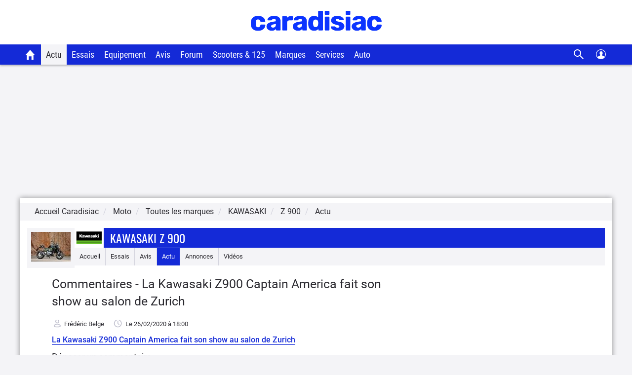

--- FILE ---
content_type: text/html; charset=UTF-8
request_url: https://www.caradisiac.com/commentaires/la-kawasaki-z900-captain-america-fait-son-show-au-salon-de-zurich-181598.htm
body_size: 23722
content:
<!doctype html><html lang="fr" prefix="og: http://ogp.me/ns#">
<!--DEBUT_FRAGMENT_HEAD--><head>
<meta http-equiv="Content-Type" content="text/html; charset=UTF-8">
<link rel="preload" href="https://static.caradisiac.com/img_site/svg/logos/logo-new-caradisiac.svg" as="image" type="image/svg+xml">
<link rel="preconnect" href="//static.hotjar.com">
<link rel="preconnect" href="//ressources.centraleauto.com">
<title>La Kawasaki Z900 Captain America fait son show au salon de Zurich</title>
<meta name="description" content="Un concessionnaire Kawasaki de Belp (au sud de Berne, en Suisse), a imaginé une Z900 aux couleurs du super-héros Captain America. Tout est parti du cas...">
<meta name="last-modified" content="2020-02-26T18:00:00+0100">
<meta name="robots" content="index,follow,max-snippet:-1,max-image-preview:large,max-video-preview:-1">
<meta name="author" content="Caradisiac.com">
<meta name="coverage" content="worldwide">
<meta name="viewport" content="width=device-width, initial-scale=1, maximum-scale=1">
<meta property="fb:admins" content="100001710620007">
<meta name="google-site-verification" content="g29467UIsLzySLNskSrtnOyeQ4kZIn5erxFzeNG0iQM">
<meta name="google-site-verification" content="M3tPqrrqqC_E7YKvKMyyQkgu3GXHlho2945altntcwQ">
<meta name="ahrefs-site-verification" content="acea747114c2d6e0940f55baae1c65b928b10111028d61e58b71d7b57a84411a">
<meta name="referrer" content="unsafe-url">
<meta name="apple-itunes-app" content="app-id=559505394">
<meta name="google-play-app" content="app-id=fr.carboatmedia.caradisiac">
<meta name="msvalidate.01" content="07BACEA404E25CE3BD521E584445F300">
<link rel="apple-touch-icon" sizes="57x57" href="https://static.caradisiac.com/img_site/favicon/apple-touch-icon-57x57.png">
<link rel="apple-touch-icon" sizes="114x114" href="https://static.caradisiac.com/img_site/favicon/apple-touch-icon-114x114.png">
<link rel="apple-touch-icon" sizes="72x72" href="https://static.caradisiac.com/img_site/favicon/apple-touch-icon-72x72.png">
<link rel="apple-touch-icon" sizes="144x144" href="https://static.caradisiac.com/img_site/favicon/apple-touch-icon-144x144.png">
<link rel="apple-touch-icon" sizes="60x60" href="https://static.caradisiac.com/img_site/favicon/apple-touch-icon-60x60.png">
<link rel="apple-touch-icon" sizes="120x120" href="https://static.caradisiac.com/img_site/favicon/apple-touch-icon-120x120.png">
<link rel="apple-touch-icon" sizes="76x76" href="https://static.caradisiac.com/img_site/favicon/apple-touch-icon-76x76.png">
<link rel="apple-touch-icon" sizes="152x152" href="https://static.caradisiac.com/img_site/favicon/apple-touch-icon-152x152.png">
<link rel="apple-touch-icon" sizes="180x180" href="https://static.caradisiac.com/img_site/favicon/apple-touch-icon-180x180.png">
<link rel="icon" type="image/png" href="https://static.caradisiac.com/img_site/favicon/favicon-192x192.png" sizes="192x192">
<link rel="icon" type="image/png" href="https://static.caradisiac.com/img_site/favicon/favicon-160x160.png" sizes="160x160">
<link rel="icon" type="image/png" href="https://static.caradisiac.com/img_site/favicon/favicon-96x96.png" sizes="96x96">
<link rel="icon" type="image/png" href="https://static.caradisiac.com/img_site/favicon/favicon-16x16.png" sizes="16x16">
<link rel="icon" type="image/png" href="https://static.caradisiac.com/img_site/favicon/favicon-32x32.png" sizes="32x32">
<meta name="msapplication-TileColor" content="#da532c">
<meta name="msapplication-TileImage" content="https://static.caradisiac.com/img_site/favicon/mstile-144x144.png">
<link rel="preload" as="font" href="https://static.caradisiac.com/fonts/RobotoCondensed-Regular.woff2" crossorigin="crossorigin">
<link rel="preload" as="font" href="https://static.caradisiac.com/fonts/Roboto-Regular.woff2" crossorigin="crossorigin">
<link rel="preload" as="font" href="https://static.caradisiac.com/fonts/Roboto-Medium.woff2" crossorigin="crossorigin">
<link rel="preload" as="font" href="https://static.caradisiac.com/fonts/Oswald-Light.woff2" crossorigin="crossorigin">
<link rel="preload" as="font" href="https://static.caradisiac.com/fonts/Oswald-Regular.woff2" crossorigin="crossorigin">
<link rel="preload" as="font" href="https://static.caradisiac.com/fonts/Oswald-Bold.woff2" crossorigin="crossorigin">
<link rel="stylesheet" type="text/css" href="https://static.caradisiac.com/css/reset.css?v=fda17a4f6bb8f1721e14dd8f7085bd7a">
<link rel="stylesheet" type="text/css" href="https://static.caradisiac.com/css/grid.css?v=fda17a4f6bb8f1721e14dd8f7085bd7a">
<link rel="stylesheet" type="text/css" href="https://static.caradisiac.com/css/helpers.css?v=fda17a4f6bb8f1721e14dd8f7085bd7a">
<link rel="stylesheet" type="text/css" href="https://static.caradisiac.com/css/custom.css?v=fda17a4f6bb8f1721e14dd8f7085bd7a">
<link rel="stylesheet" type="text/css" href="https://static.caradisiac.com/css/custom_tablet.css?v=fda17a4f6bb8f1721e14dd8f7085bd7a" media="screen and (min-width: 768px)">
<link rel="stylesheet" type="text/css" href="https://static.caradisiac.com/css/custom_desktop.css?v=fda17a4f6bb8f1721e14dd8f7085bd7a" media="screen and (min-width: 992px)">
<link rel="stylesheet" type="text/css" href="https://static.caradisiac.com/css/header.css?v=fda17a4f6bb8f1721e14dd8f7085bd7a">
<script type="text/javascript">
					var uA = window.navigator.userAgent;
					if (uA === '9dbbb847-51bf-4752-a870-72dffa1d953d') {
						var uA_by_T  =  'Tréo' ;
					}
					if(typeof uA_by_T === 'undefined'){
						window.gdprAppliesGlobally=false;(function(){function n(e){if(!window.frames[e]){if(document.body&&document.body.firstChild){var t=document.body;var r=document.createElement("iframe");r.style.display="none";r.name=e;r.title=e;t.insertBefore(r,t.firstChild)}else{setTimeout(function(){n(e)},5)}}}function e(r,a,o,c,d){function e(e,t,r,n){if(typeof r!=="function"){return}if(!window[a]){window[a]=[]}var i=false;if(d){i=d(e,n,r)}if(!i){window[a].push({command:e,version:t,callback:r,parameter:n})}}e.stub=true;e.stubVersion=2;function t(n){if(!window[r]||window[r].stub!==true){return}if(!n.data){return}var i=typeof n.data==="string";var e;try{e=i?JSON.parse(n.data):n.data}catch(t){return}if(e[o]){var a=e[o];window[r](a.command,a.version,function(e,t){var r={};r[c]={returnValue:e,success:t,callId:a.callId};if(n.source){n.source.postMessage(i?JSON.stringify(r):r,"*")}},a.parameter)}}if(typeof window[r]!=="function"){window[r]=e;if(window.addEventListener){window.addEventListener("message",t,false)}else{window.attachEvent("onmessage",t)}}}e("__tcfapi","__tcfapiBuffer","__tcfapiCall","__tcfapiReturn");n("__tcfapiLocator");(function(e,t){var r=document.createElement("link");r.rel="preconnect";r.as="script";var n=document.createElement("link");n.rel="dns-prefetch";n.as="script";var i=document.createElement("link");i.rel="preload";i.as="script";var a=document.createElement("script");a.id="spcloader";a.type="text/javascript";a["async"]=true;a.charset="utf-8";var o="https://sdk.privacy-center.org/"+e+"/loader.js?target_type=notice&target="+t;if(window.didomiConfig&&window.didomiConfig.user){var c=window.didomiConfig.user;var d=c.country;var s=c.region;if(d){o=o+"&country="+d;if(s){o=o+"&region="+s}}}r.href="https://sdk.privacy-center.org/";n.href="https://sdk.privacy-center.org/";i.href=o;a.src=o;var f=document.getElementsByTagName("script")[0];f.parentNode.insertBefore(r,f);f.parentNode.insertBefore(n,f);f.parentNode.insertBefore(i,f);f.parentNode.insertBefore(a,f)})("ceb797d3-a539-4bef-bdb4-3349fc676025","GMffhARK")})();						
					}
				</script><script type="text/javascript" src="https://static.caradisiac.com/javascript/smarttag_391133.js?v=fda17a4f6bb8f1721e14dd8f7085bd7a"></script><script type="text/javascript" src="https://static.caradisiac.com/javascript/head/jquery-3.7.1.min.js?v=fda17a4f6bb8f1721e14dd8f7085bd7a"></script><script type="text/javascript" src="https://static.caradisiac.com/javascript/header.js?v=fda17a4f6bb8f1721e14dd8f7085bd7a"></script><meta property="og:title" content="La Kawasaki Z900 Captain America fait son show au salon de Zurich">
<meta property="og:description" content="Un concessionnaire Kawasaki de Belp (au sud de Berne, en Suisse), a imaginé une Z900 aux couleurs du super-héros Captain America. Tout est parti du casque Replica éponyme, commercialisé par HJC. La moto a été montrée au public, la semaine dernière, lors du salon de la moto à Zurich.">
<meta property="og:type" content="article">
<meta property="og:url" content="https://www.caradisiac.com/la-kawasaki-z900-captain-america-fait-son-show-au-salon-de-zurich-181598.htm">
<meta property="og:image" content="https://images.caradisiac.com/logos/8/9/8/0/258980/S8-la-kawasaki-z900-captain-america-fait-son-show-au-salon-de-zurich-181598.jpg">
<meta property="og:site_name" content="Caradisiac.com">
<meta property="og:locale" content="fr_FR">
<meta property="article:publisher" content="https://www.facebook.com/caradisiac">
<meta name="twitter:card" content="summary_large_image">
<meta name="twitter:site" content="@Caradisiac">
<meta property="twitter:title" content="La Kawasaki Z900 Captain America fait son show au salon de Zurich">
<meta name="twitter:description" content="Un concessionnaire Kawasaki de Belp (au sud de Berne, en Suisse), a imaginé une Z900 aux couleurs du super-héros Captain America. Tout est parti du casque Replica éponyme, commercialisé par HJC. La moto a été montrée au public, la semaine dernière, lors du salon de la moto à Zurich.">
<meta name="twitter:url" content="https://www.caradisiac.com/la-kawasaki-z900-captain-america-fait-son-show-au-salon-de-zurich-181598.htm">
<meta name="twitter:image" content="https://images.caradisiac.com/logos/8/9/8/0/258980/S8-la-kawasaki-z900-captain-america-fait-son-show-au-salon-de-zurich-181598.jpg">
<link href="https://static.caradisiac.com/css/styles_article_responsive.css?v=fda17a4f6bb8f1721e14dd8f7085bd7a" type="text/css" rel="stylesheet">
<link rel="canonical" href="https://www.caradisiac.com/la-kawasaki-z900-captain-america-fait-son-show-au-salon-de-zurich-181598.htm">
<link rel="alternate" type="application/rss+xml" title="Tous les articles Kawasaki Z 900" href="/rss.xml?tag=gamme-moto--kawasaki-z-900&amp;type=article">
<link rel="alternate" type="application/rss+xml" title="Tous les articles Préparation" href="/rss.xml?section=moto&amp;subsection=preparation-2">
<link rel="alternate" type="application/rss+xml" title="Toute l'actualité automobile" href="/rss.xml">
<script type="text/javascript" src="https://static.caradisiac.com/javascript/modal.js?v=fda17a4f6bb8f1721e14dd8f7085bd7a"></script><script type="text/javascript">
            var url = 'la-kawasaki-z900-captain-america-fait-son-show-au-salon-de-zurich-181598';
            var idArticle = url.substr(-6);
            function scroll70(){
                var s = $(window).scrollTop(),
                    d = $('.bodyArticle').height(),
                    c = $(window).height();

                var scrollPercent = (s / (d - c)) * 100;
                  
                //console.clear();
                //console.log(scrollPercent);
                
                if (scrollPercent >= 70) {
                    //alert('70%!!');
                    const tag = new ATInternet.Tracker.Tag();
                    tag.publisher.set({   
                        impression: {
                            campaignId: '[Article]',      
                            creation: '[70pourcent]',      
                            variant: '[' + idArticle +']',
                            format: '',      
                            generalPlacement: '',      
                            detailedPlacement: '',      
                            advertiserId: '',      
                            url: ''      
                        }
                    });
                    tag.dispatch();
                    window.removeEventListener('scroll', scroll70)
                }
            }
            window.addEventListener('scroll', scroll70 ,{passive:true})
            
            var idPage = 'MOTO--AUTRE::CommentairesArticle';
            $(window).ready(()=>{
                window.tag = new ATInternet.Tracker.Tag();
                publisherTrakingObserver(['BlocActuMarque', 'BlocActu', 'BlocNewsletter'], atObserverCallback)
                
            })

        </script><script type="text/javascript">
					
							const cookieDomainName = ".caradisiac.com";
							const cookieHotjarNumberVisitsName = "hotjar_number_visits";

							window.pageVues = Number(getCookie(cookieHotjarNumberVisitsName)) || 0;
							window.pageVues++;
							setCookie(cookieHotjarNumberVisitsName, window.pageVues, {
								domain: cookieDomainName,
								path: "/"
							});
					
				</script><script type="text/javascript">
					var host_cara='https://www.caradisiac.com';

					
					// Variables tracking
					var xtn2       = '51';
					var xtsite     = '391133';
					var xtsite_used     = '391133';
					var xtpage     = 'commentairesArticle::la-kawasaki-z900-captain-america-fait-son-show-au-salon-de-zurich-181598';
					var id_page    = 'CommentairesArticle';
					var id_context = 'MOTO--AUTRE';
					

					
					var page_pub='Actu-DetailPhotoCommentaires';
					
					var verticale=["moto"];
					
					var marq=["kawasaki"];
						
					var model=["z_900"];
					var modcom=["z_900"];
					var rub=["moto"];
					var ssrub=["preparation-2"];
					var autre=["news", "z_900"];
					var energie=[""];
					var categorie=["62"];
					var partenaire=[""];
					var article=[""];
	


        var xtpage        = 'commentairesArticle::la-kawasaki-z900-captain-america-fait-son-show-au-salon-de-zurich-181598';
        var xiti_chapters = xtpage.split('::');

        var xt_pagetype = '5-4-8';


        
        var tc_vars = { 
            'brand': ['Kawasaki'],
            'model': ['Z 900'],
            'modelComm': ['Z 900'],
            'categoryId': ['62'],
            'categoryLabel': ['Roadster'],
            'section': ['moto'],
            'sectionUrl': ['moto'],            
            'subSection': ["Préparation"],
            'subSectionUrl': ["preparation-2"],
            'tag': [],
            'autres': ['news','Z 900',], 
            'energy': [],
            'gearbox': "",
            'doors': "",
            'year': "",
            'verticale': "moto",
            'artAuthor': "'Frédéric Belge'",
            'artDate': '2020-02-26 18:00:00',
            'artNbPage': '1',
            'artCurrentPage': '1',
            'artType': "article",
            'artSubType': "article",
            'artNbPhotosPortfolio': '',
            'artVideoCara': "0",
            'userId': "",
            'barreType': "BarreModele",            
            'troq_id': "6558016-fcc3225f1cf9493f3e6b2c4d04fe4f20",
            'xtsite': "391133",
            'xtsite_used': "391133",          
            'X9': "0",
            'at_internet_cookie_domain' : ".caradisiac.com",
            'isMember'                  : false,
            'pagesView'                 : Number(pageVues),
            'xitiSd': "logs13",
            'xtn2': "51",
            'pageType': 'MOTO--AUTRE',
            'xtpage': "commentairesArticle::la-kawasaki-z900-captain-america-fait-son-show-au-salon-de-zurich-181598",
            'xitiPageId'                : id_page,
            'xitiPageName'              : xiti_chapters.pop(),
            'chapter1'                  : xiti_chapters[0],
            'chapter2'                  : xiti_chapters[1],
            'chapter3'                  : xiti_chapters[2],
        };


        var userSession = localStorage.getItem('user');
        var userParsed = JSON.parse(userSession);
        if(userParsed && typeof userParsed === 'object'){
            if (userParsed.correlation_id) {
                tc_vars.userId = userParsed.correlation_id;
            }
            if (userParsed.id) {
                tc_vars.isMember = true;
            }
        }
        
    
					var IP_CLIENT = '3.145.114.81, 15.158.61.114';
					var tempsInterstitiel = '';
					var formDepotAvis = '';
					var megamenuTarget_xiti = 'N';
			</script><script type="text/javascript" src="https://cdn.tagcommander.com/7280/tc_caradisiac30_20.js?v=fda17a4f6bb8f1721e14dd8f7085bd7a"></script><script type="text/javascript" src="https://static.caradisiac.com/javascript/tools/SearchVe.js?v=fda17a4f6bb8f1721e14dd8f7085bd7a"></script><script type="text/javascript" src="https://static.caradisiac.com/javascript/newsletter/register.js?v=fda17a4f6bb8f1721e14dd8f7085bd7a"></script><link rel="image_src" href="https://images.caradisiac.com/logos/8/9/8/0/258980/S8-la-kawasaki-z900-captain-america-fait-son-show-au-salon-de-zurich-181598.jpg">
<noscript>Votre navigateur ne supporte pas le code JavaScript.</noscript>
<script type="application/ld+json">
	    {
			"@context": "https://schema.org",
			"@type": "NewsArticle",
			"headline": "Commentaires - La Kawasaki Z900 Captain America fait son show au salon de Zurich",
			"articleSection": ["Moto","Préparation"],
			"datePublished": "2020-02-26T18:00:00+0100",
			"dateModified": "2020-02-26T18:00:00+0100",
			"interactionCount": "UserComments:",
			"description": "Un concessionnaire Kawasaki de Belp (au sud de Berne, en Suisse), a imaginé une Z900 aux couleurs du super-héros Captain America. Tout est parti du casque Replica éponyme, commercialisé par HJC. La moto a été montrée au public, la semaine dernière, lors du salon de la moto à Zurich.",
			"articleBody": "Le concessionnaire suisse n&rsquo;en est pas &agrave; sa premi&egrave;re r&eacute;alisation, car une Z650 aux couleurs de Boba Fett (personnage de Star Wars) et une autre, aux couleurs de Spiderman, ont d&eacute;j&agrave; &eacute;t&eacute; produites, suivant l&rsquo;inspiration de la franchise Marvel et la gamme de casques Replica HJC.Reto Wehrli, propri&eacute;taire de la concession Kawasaki &agrave; Belp (Suisse), le dit sans d&eacute;tour sur son site Web, ＂j＇aime r&eacute;aliser mes r&ecirc;ves et mes souhaits＂. On peut le croire en voyant le nombre de motos Replica r&eacute;alis&eacute;es par son &eacute;quipe dans sa concession.Afin de r&eacute;aliser cette &eacute;dition sp&eacute;ciale, il a fallu plusieurs jours de travail pour repeindre le r&eacute;servoir, appliquer les nombreux stickers et ajouter les &eacute;l&eacute;ments Rizoma anodis&eacute;s bleus, dispos&eacute;s un peu partout sur la moto. L&rsquo;&eacute;chappement d&rsquo;origine a &eacute;t&eacute; remplac&eacute; par un mod&egrave;le Leovince, plus agr&eacute;able aux oreilles et &agrave; la vue. La sellerie laisse place &agrave; une selle marron du plus bel effet. Le cache passager est recouvert d&rsquo;autocollants Captain America pour un look unique. Les roues n&rsquo;ont pas &eacute;t&eacute; oubli&eacute;es, avec des stickers aux couleurs du h&eacute;ros de bande dessin&eacute;e am&eacute;ricain.Un ensemble coh&eacute;rent et bien r&eacute;alis&eacute; pour tous les amoureux de l&rsquo;univers Marvel.",
			"alternativeHeadline": "Un concessionnaire Kawasaki de Belp (au sud de Berne, en Suisse), a imaginé une Z900 aux couleurs du super-héros Captain America. Tout est parti du casque Replica éponyme, commercialisé par HJC. La moto a été montrée au public, la semaine dernière, lors du salon de la moto à Zurich.",
			"keywords": [
			
				"Z 900"
				, 
				"Kawasaki"
				, 
				"Z 900"
				],
			"publisher": {
				"@type": "NewsMediaOrganization",
				"name": "Caradisiac.com",
				"logo": {
					"@type": "ImageObject",
					"url": "https://static.caradisiac.com/img_site/svg/logos/logo-new-caradisiac.png",
					"width": "387",
					"height": "60"
				}
			},
			"mainEntityOfPage": {
				"@type": "WebPage",
				"@id": "https://www.caradisiac.com/la-kawasaki-z900-captain-america-fait-son-show-au-salon-de-zurich-181598.htm"
			},
			"author": {
				"@type": "Person",
				"url": "https://www.caradisiac.com/auteur--frederic-belge/",
				"name": "Frédéric Belge",
				"image": "https://images.caradisiac.com"
			},
			"image": [
				{
				"@type": "ImageObject",
				
				"url": "https://images.caradisiac.com/logos/8/9/8/0/258980/S8-la-kawasaki-z900-captain-america-fait-son-show-au-salon-de-zurich-181598.jpg",
				"width": "",
				"height": ""
				}
				
			]
			
		}
	    </script>
</head>
<!--FIN_FRAGMENT_HEAD--><body>
<!--DEBUT_FRAGMENT_HEADER--><script xmlns="http://www.w3.org/1999/xhtml" type="text/javascript" defer>
    
        var userSession = new UserSession('user');
        var userInfo = userSession.get();
        var user = null;
        var pseudoRewrite = null;

        if (!userInfo) {
          userSession.init()
            .then(function (userInfo) {
              user = new User(userInfo);
               populateUser(user);
            }).catch(function (error) {
              populateUser(user);
            });
        } else if(!User.getToken()) {
          User.logout(userSession);
        } else {
          user = new User(userInfo);
          populateUser(user);
        }

        $(function() {
          $('.infosUtilisateurDeconnect').on('click', function (e) {
            e.preventDefault();

            User.logout(userSession);
          });
        });
    
		</script><div xmlns="http://www.w3.org/1999/xhtml" id="header-cara" class="header-cara"><a href="https://www.caradisiac.com/" title="Logo Caradisiac"><img src="https://static.caradisiac.com/img_site/svg/logos/logo-new-caradisiac.svg" width="265" height="41" class="logo-cara" alt="Logo Caradisiac" as="image" onclick="return xt_click(this, 'C', xtn2, 'XTC_Header_LogoCaradisiac', 'N');"></img></a><span href="javascript:void(0)" class="picto burger floatL"> </span><span href="javascript:void(0)" class="picto close floatL"> </span><span href="javascript:void(0)" class="picto search floatR"> </span><span href="javascript:void(0)" class="picto close-search floatR"> </span><div id="stickyNavJS" class="nav"><div class="navbar"><div class="dropdown home"><button class="dropbtn"><a href="https://www.caradisiac.com/actualite--moto/" onclick="return xt_click(this, 'C', xtn2, 'XTC_Header_OngletAccueilMoto', 'N');" title="Accueil Caradisiac moto"></a></button></div><div class="dropdown actu_moto"><button class="dropbtn active" onclick="return xt_click(this, 'C', xtn2, 'XTC_Header_OngletActu', 'action');">Actu</button><div class="dropdown-content"><div class="row"><div class="column list"><p class="title-menu">Toute l'actu Caradisiac moto</p><a href="https://www.caradisiac.com/actualite--moto--nouveaute/" onclick="return xt_click(this, 'C', xtn2, 'XTC_Header_OngletActuMoto_Nouveautes', 'N');" title="Nouveautés">Nouveautés</a><a href="https://www.caradisiac.com/actualite--moto--loisirs/" onclick="return xt_click(this, 'C', xtn2, 'XTC_Header_OngletActuMoto_Loisirs', 'N');" title="Loisirs">Loisirs</a><a href="https://www.caradisiac.com/actualite--moto--salon/" onclick="return xt_click(this, 'C', xtn2, 'XTC_Header_OngletActuMoto_Salons', 'N');" title="Salons">Salons</a><a href="https://www.caradisiac.com/video-moto/" onclick="return xt_click(this, 'C', xtn2, 'XTC_Header_OngletActuMoto_Videos', 'N');" title="Vidéos">Vidéos</a><a href="https://www.caradisiac.com/actualite--moto--pratique/" onclick="return xt_click(this, 'C', xtn2, 'XTC_Header_OngletActuMoto_Pratique', 'N');" title="Pratique">Pratique</a></div><div class="column megaMenu-left"><p class="title-menu JS_actuMoto_titleL"></p><div class="article JS_actuMoto_artL"></div></div><div class="column megaMenu-right"><p class="title-menu JS_actuMoto_titleR"></p><div class="article JS_actuMoto_artR"></div></div></div></div></div><div class="dropdown essai"><button class="dropbtn" onclick="return xt_click(this, 'C', xtn2, 'XTC_Header_OngletEssais', 'action');">Essais</button><div class="dropdown-content"><div class="row"><div class="column list top-brand"><div><a href="https://www.caradisiac.com/essai-moto/" onclick="return xt_click(this, 'C', xtn2, 'XTC_Header_OngletEssaisMoto_TousLesEssais', 'N');" title="Tous les essais moto">Tous les essais moto</a><a href="https://www.caradisiac.com/essai-moto/permis-a2/" onclick="return xt_click(this, 'C', xtn2, 'XTC_Header_OngletEssaisMoto_TousLesEssaisPermisA2', 'N');" title="Tous les essais permis A2">Tous les essais permis A2</a><a href="https://www.caradisiac.com/moto/comparatif/" onclick="rreturn xt_click(this, 'C', xtn2, 'XTC_Header_OngletEssaisMoto_TousLesComparatifsMoto', 'N');" title="Tous les comparatifs moto">Tous les comparatifs moto</a></div><p class="title-menu">Essais par cylindrée</p><div><a href="https://www.caradisiac.com/essai-moto/cylindree--de-126-cm3-a-700-cm3/" onclick="return xt_click(this, 'C', xtn2, 'XTC_Header_OngletEssaisMoto_De126cm3A700cm3', 'N');" title="De 126 cm3 à 700 cm3">De 126 cm3 à 700 cm3</a><a href="https://www.caradisiac.com/essai-moto/cylindree--de-701-a-1200-cm3/" onclick="return xt_click(this, 'C', xtn2, 'XTC_Header_OngletEssaisMoto_De701cm3A1200cm3', 'N');" title="De 701 cm3 à 1200 cm3">De 701 cm3 à 1200 cm3</a><a href="https://www.caradisiac.com/essai-moto/cylindree--plus-de-1200-cm3/" onclick="return xt_click(this, 'C', xtn2, 'XTC_Header_OngletEssaisMoto_PlusDe1200cm3', 'N');" title="Plus de 1200 cm3">Plus de 1200 cm3</a></div></div><div class="column list all-categ"><p class="title-menu">Essais par catégorie</p><div class="column-2"><ul><li class="picto svg-cat_moto_custom svg-cat_moto_custom-dims"><a href="https://www.caradisiac.com/moto--custom/essai/" onclick="return xt_click(this, 'C', xtn2, 'XTC_Header_OngletEssaisMoto_Custom', 'N');" title="Custom">Custom</a></li><li class="picto svg-cat_moto_gt svg-cat_moto_gt-dims"><a href="https://www.caradisiac.com/moto--gt/essai/" onclick="return xt_click(this, 'C', xtn2, 'XTC_Header_OngletEssaisMoto_GT', 'N');" title="GT">GT</a></li><li class="picto svg-cat_moto_offroad svg-cat_moto_offroad-dims"><a href="https://www.caradisiac.com/moto--offroad/essai/" onclick="return xt_click(this, 'C', xtn2, 'XTC_Header_OngletEssaisMoto_Offroad', 'N');" title="Offroad">Offroad</a></li><li class="picto svg-cat_moto_quad svg-cat_moto_quad-dims"><a href="https://www.caradisiac.com/moto--quad/essai/" onclick="return xt_click(this, 'C', xtn2, 'XTC_Header_OngletEssaisMoto_Quad', 'N');" title="Quad">Quad</a></li><li class="picto svg-cat_moto_roadster svg-cat_moto_roadster-dims"><a href="https://www.caradisiac.com/moto--roadster/essai/" onclick="return xt_click(this, 'C', xtn2, 'XTC_Header_OngletEssaisMoto_Roadster', 'N');" title="Roadster">Roadster</a></li><li class="picto svg-cat_moto_sportive svg-cat_moto_sportive-dims"><a href="https://www.caradisiac.com/moto--sportive/essai/" onclick="return xt_click(this, 'C', xtn2, 'XTC_Header_OngletEssaisMoto_Sportive', 'N');" title="Sportive">Sportive</a></li><li class="picto svg-cat_moto_supermotard svg-cat_moto_supermotard-dims"><a href="https://www.caradisiac.com/moto--supermotard/essai/" onclick="return xt_click(this, 'C', xtn2, 'XTC_Header_OngletEssaisMoto_Supermotard', 'N');" title="Supermotard">Supermotard</a></li><li class="picto svg-cat_moto_trail svg-cat_moto_trail-dims"><a href="https://www.caradisiac.com/moto--trail/essai/" onclick="return xt_click(this, 'C', xtn2, 'XTC_Header_OngletEssaisMoto_Trail', 'N');" title="Trail">Trail</a></li></ul></div></div></div></div></div><div class="dropdown"><button class="dropbtn" onclick="return xt_click(this, 'C', xtn2, 'XTC_Header_OngletEquipementMoto', 'action');">Equipement</button><div class="dropdown-content"><div class="row"><div class="column list"><p class="title-menu">Equipement du motard et de la moto</p><a href="https://www.caradisiac.com/actualite--moto--equipement/" onclick="return xt_click(this, 'C', xtn2, 'XTC_Header_OngletEquipementMoto_TousLesEquipements', 'N');" title="Tous les équipements">Tous les équipements</a></div><div class="column list"><p class="title-menu">Equipement du motard</p><a href="https://www.caradisiac.com/theme-moto--bottes/" onclick="return xt_click(this, 'C', xtn2, 'XTC_Header_OngletEquipementMoto_Bottes', 'N');">Bottes</a><a href="https://www.caradisiac.com/theme-moto--casque/" onclick="return xt_click(this, 'C', xtn2, 'XTC_Header_OngletEquipementMoto_Casques', 'N');">Casques</a><a href="https://www.caradisiac.com/theme-moto--combinaison/" onclick="return xt_click(this, 'C', xtn2, 'XTC_Header_OngletEquipementMoto_Combinaisons', 'N');">Combinaisons</a><a href="https://www.caradisiac.com/theme-moto--gants/" onclick="return xt_click(this, 'C', xtn2, 'XTC_Header_OngletEquipementMoto_Gants', 'N');" title="Gants">Gants</a><a href="https://www.caradisiac.com/theme-moto--pantalon/" onclick="return xt_click(this, 'C', xtn2, 'XTC_Header_OngletEquipementMoto_Pantalons', 'N');" title="Pantalons">Pantalons</a><a href="https://www.caradisiac.com/theme-moto--veste/" onclick="return xt_click(this, 'C', xtn2, 'XTC_Header_OngletEquipementMoto_Vestes', 'N');" title="Vestes">Vestes</a></div><div class="column list"><p class="title-menu">Equipement de la moto</p><a href="https://www.caradisiac.com/theme-moto--antivol/" onclick="return xt_click(this, 'C', xtn2, 'XTC_Header_OngletEquipementMoto_Antivols', 'N');" title="Antivols">Antivols</a><a href="https://www.caradisiac.com/theme-moto--bagages/" onclick="return xt_click(this, 'C', xtn2, 'XTC_Header_OngletEquipementMoto_Bagages', 'N');" title="Bagages">Bagages</a><a href="https://www.caradisiac.com/theme-moto--freins/" onclick="return xt_click(this, 'C', xtn2, 'XTC_Header_OngletEquipementMoto_Freins', 'N');" title="Freins">Freins</a><a href="https://www.caradisiac.com/theme-moto--pneu/" onclick="return xt_click(this, 'C', xtn2, 'XTC_Header_OngletEquipementMoto_Pneus', 'N');" title="Pneus">Pneus</a><a href="https://www.caradisiac.com/theme-moto--pot/" onclick="return xt_click(this, 'C', xtn2, 'XTC_Header_OngletEquipementMoto_PotsEchapement', 'N');" title="Pots d'échappement">Pots d'échappement</a><a href="https://www.caradisiac.com/theme-moto--accessoires-2/" onclick="return xt_click(this, 'C', xtn2, 'XTC_Header_OngletEquipementMoto_Accessoires', 'N');" title="Accessoires">Accessoires</a></div></div></div></div><div class="dropdown"><button class="dropbtn" onclick="return xt_click(this, 'C', xtn2, 'XTC_Header_OngletAvisMoto', 'action');">Avis</button><div class="dropdown-content"><div class="row"><div class="column list"><p class="title-menu">Tous les avis de propriétaires</p><a href="https://www.caradisiac.com/avis-moto/" onclick="return xt_click(this, 'C', xtn2, 'XTC_Header_OngletAvisMoto_TousLesAvis', 'N');" title="Tous les avis">Tous les avis</a></div><div class="column list"><p class="title-menu">Vous aussi donnez votre avis</p><a href="https://www.caradisiac.com/depot-avis-moto/" onclick="return xt_click(this, 'C', xtn2, 'XTC_Header_OngletAvisMoto_DonnerVotreAvis', 'N');" title="Donner votre avis">Donner votre avis</a></div></div></div></div><div class="dropdown"><button class="dropbtn"><a href="https://forum-auto.caradisiac.com/forum/3-motos/" onclick="return xt_click(this, 'C', xtn2, 'XTC_Header_OngletForumMoto', 'N');" title="Forum moto">Forum</a></button></div><div class="dropdown"><button class="dropbtn" onclick="return xt_click(this, 'C', xtn2, 'XTC_Header_OngletScooterMoto', 'action');">Scooters &amp; 125</button><div class="dropdown-content"><div class="row"><div class="column list"><p class="title-menu">Actu Scooters &amp; 125 cm3</p><a href="https://www.caradisiac.com/moto--scooter/actualite/" onclick="return xt_click(this, 'C', xtn2, 'XTC_Header_OngletScooterMoto_ActuScooters', 'N');" title="Actu scooters">Actu scooters</a><a href="https://www.caradisiac.com/cylindree--125-cm3/" onclick="return xt_click(this, 'C', xtn2, 'XTC_Header_OngletScooterMoto_Actu125Cm3', 'N');" title="Actu 125 cm3">Actu 125 cm3</a><a href="https://www.caradisiac.com/moto--scooter/avis/" onclick="return xt_click(this, 'C', xtn2, 'XTC_Header_OngletScooterMoto_AvisScooters', 'N');" title="Avis scooters">Avis scooters</a></div><div class="column list"><p class="title-menu">Essais Scooters &amp; 125 cm3</p><a href="https://www.caradisiac.com/moto--scooter/essai/" onclick="return xt_click(this, 'C', xtn2, 'XTC_Header_OngletScooterMoto_EssaisScooters', 'N');" title="Essais scooters">Essais scooters</a><a href="https://www.caradisiac.com/essai-moto/cylindree--moins-de-125-cm3/" onclick="return xt_click(this, 'C', xtn2, 'XTC_Header_OngletScooterMoto_EssaisMoinsDe125Cm3', 'N');" title="Essais moins de 125 cm3">Essais moins de 125 cm3</a><a href="https://www.caradisiac.com/essai-moto/cylindree--125-cm3/" onclick="return xt_click(this, 'C', xtn2, 'XTC_Header_OngletScooterMoto_Essais125Cm3', 'N');" title="Essais 125 cm3">Essais 125 cm3</a></div><div class="column list"><p class="title-menu">Communauté Forum Scooters</p><a href="https://forum-auto.caradisiac.com/forum/1207-scooters/" onclick="return xt_click(this, 'C', xtn2, 'XTC_Header_OngletScooterMoto_ForumScooter', 'N');" title="Forum scooter">Forum scooter</a></div></div></div></div><div class="dropdown"><button class="dropbtn" onclick="return xt_click(this, 'C', xtn2, 'XTC_Header_OngletMarquesMoto', 'action');">Marques</button><div class="dropdown-content"><div class="row"><div class="column list top-brand"><p class="title-menu">Top marques</p><a href="https://www.caradisiac.com/marque-moto--bmw/" onclick="return xt_click(this, 'C', xtn2, 'XTC_Header_OngletMarquesMoto_BMW', 'N');" title="Tout sur BMW">BMW</a><a href="https://www.caradisiac.com/marque-moto--ducati/" onclick="return xt_click(this, 'C', xtn2, 'XTC_Header_OngletMarquesMoto_Ducati', 'N');" title="Tout sur Ducati">Ducati</a><a href="https://www.caradisiac.com/marque-moto--harley-davidson/" onclick="return xt_click(this, 'C', xtn2, 'XTC_Header_OngletMarquesMoto_HarleyDavidson', 'N');" title="Tout sur Harley-Davidson">Harley-Davidson</a><a href="https://www.caradisiac.com/marque-moto--honda/" onclick="return xt_click(this, 'C', xtn2, 'XTC_Header_OngletMarquesMoto_Honda', 'N');" title="Tout sur Honda">Honda</a><a href="https://www.caradisiac.com/marque-moto--kawasaki/" onclick="return xt_click(this, 'C', xtn2, 'XTC_Header_OngletMarquesMoto_Kawasaki', 'N');" title="Tout sur Kawasaki">Kawasaki</a><a href="https://www.caradisiac.com/marque-moto--suzuki/" onclick="return xt_click(this, 'C', xtn2, 'XTC_Header_OngletMarquesMoto_Suzuki', 'N');" title="Tout sur Suzuki">Suzuki</a><a href="https://www.caradisiac.com/marque-moto--yamaha/" onclick="return xt_click(this, 'C', xtn2, 'XTC_Header_OngletMarquesMoto_Yamaha', 'N');" title="Tout sur Yamaha">Yamaha</a></div><div class="column list all-brand"><p class="title-menu">Toutes les marques</p><div class="column-5"><a href="https://www.caradisiac.com/marque-moto--aprilia/" onclick="return xt_click(this, 'C', xtn2, 'XTC_Header_OngletMarquesMoto_Aprilia', 'N');" title="Aprilia">Aprilia</a><a href="https://www.caradisiac.com/marque-moto--bajaj/" onclick="return xt_click(this, 'C', xtn2, 'XTC_Header_OngletMarquesMoto_Bajaj', 'N');" title="Bajaj">Bajaj</a><a href="https://www.caradisiac.com/marque-moto--benelli/" onclick="return xt_click(this, 'C', xtn2, 'XTC_Header_OngletMarquesMoto_Benelli', 'N');" title="Benelli">Benelli</a><a href="https://www.caradisiac.com/marque-moto--beta/" onclick="return xt_click(this, 'C', xtn2, 'XTC_Header_OngletMarquesMoto_Beta', 'N');" title="Beta">Beta</a><a href="https://www.caradisiac.com/marque-moto--bmw/" onclick="return xt_click(this, 'C', xtn2, 'XTC_Header_OngletMarquesMoto_Bmw', 'N');" title="Bmw">Bmw</a><a href="https://www.caradisiac.com/marque-moto--buell/" onclick="return xt_click(this, 'C', xtn2, 'XTC_Header_OngletMarquesMoto_Buell', 'N');" title="Buell">Buell</a><a href="https://www.caradisiac.com/marque-moto--cagiva/" onclick="return xt_click(this, 'C', xtn2, 'XTC_Header_OngletMarquesMoto_Cagiva', 'N');" title="Cagiva">Cagiva</a><a href="https://www.caradisiac.com/marque-moto--daelim/" onclick="return xt_click(this, 'C', xtn2, 'XTC_Header_OngletMarquesMoto_Daelim', 'N');" title="Daelim">Daelim</a><a href="https://www.caradisiac.com/marque-moto--derbi/" onclick="return xt_click(this, 'C', xtn2, 'XTC_Header_OngletMarquesMoto_Derbi', 'N');" title="Derbi">Derbi</a><a href="https://www.caradisiac.com/marque-moto--ducati/" onclick="return xt_click(this, 'C', xtn2, 'XTC_Header_OngletMarquesMoto_Ducati', 'N');" title="Ducati">Ducati</a><a href="https://www.caradisiac.com/marque-moto--gas-gas/" onclick="return xt_click(this, 'C', xtn2, 'XTC_Header_OngletMarquesMoto_Gas-gas', 'N');" title="Gas-gas">Gas-gas</a><a href="https://www.caradisiac.com/marque-moto--gilera/" onclick="return xt_click(this, 'C', xtn2, 'XTC_Header_OngletMarquesMoto_Gilera', 'N');" title="Gilera">Gilera</a><a href="https://www.caradisiac.com/marque-moto--harley-davidson/" onclick="return xt_click(this, 'C', xtn2, 'XTC_Header_OngletMarquesMoto_HarleyDavidson', 'N');" title="Harley-Davidson">Harley-Davidson</a><a href="https://www.caradisiac.com/marque-moto--honda/" onclick="return xt_click(this, 'C', xtn2, 'XTC_Header_OngletMarquesMoto_Honda', 'N');" title="Honda">Honda</a><a href="https://www.caradisiac.com/marque-moto--husqvarna/" onclick="return xt_click(this, 'C', xtn2, 'XTC_Header_OngletMarquesMoto_Husqvarna', 'N');" title="Husqvarna">Husqvarna</a><a href="https://www.caradisiac.com/marque-moto--indian/" onclick="return xt_click(this, 'C', xtn2, 'XTC_Header_OngletMarquesMoto_Indian', 'N');" title="Indian">Indian</a><a href="https://www.caradisiac.com/marque-moto--italjet/" onclick="return xt_click(this, 'C', xtn2, 'XTC_Header_OngletMarquesMoto_Italjet', 'N');" title="Italjet">Italjet</a><a href="https://www.caradisiac.com/marque-moto--kawasaki/" onclick="return xt_click(this, 'C', xtn2, 'XTC_Header_OngletMarquesMoto_Kawasaki', 'N');" title="Kawasaki">Kawasaki</a><a href="https://www.caradisiac.com/marque-moto--keeway/" onclick="return xt_click(this, 'C', xtn2, 'XTC_Header_OngletMarquesMoto_Keeway', 'N');" title="Keeway">Keeway</a><a href="https://www.caradisiac.com/marque-moto--ktm/" onclick="return xt_click(this, 'C', xtn2, 'XTC_Header_OngletMarquesMoto_KTM', 'N');" title="KTM">KTM</a><a href="https://www.caradisiac.com/marque-moto--kymco/" onclick="return xt_click(this, 'C', xtn2, 'XTC_Header_OngletMarquesMoto_Kymco', 'N');" title="Kymco">Kymco</a><a href="https://www.caradisiac.com/marque-moto--malaguti/" onclick="return xt_click(this, 'C', xtn2, 'XTC_Header_OngletMarquesMoto_Malaguti', 'N');" title="Malaguti">Malaguti</a><a href="https://www.caradisiac.com/marque-moto--mash/" onclick="return xt_click(this, 'C', xtn2, 'XTC_Header_OngletMarquesMoto_Mash', 'N');" title="Mash">Mash</a><a href="https://www.caradisiac.com/marque-moto--mbk/" onclick="return xt_click(this, 'C', xtn2, 'XTC_Header_OngletMarquesMoto_MBK', 'N');" title="MBK">MBK</a><a href="https://www.caradisiac.com/marque-moto--moto-guzzi/" onclick="return xt_click(this, 'C', xtn2, 'XTC_Header_OngletMarquesMoto_MotoGuzzi', 'N');" title="Moto-Guzzi">Moto-Guzzi</a><a href="https://www.caradisiac.com/marque-moto--mv-agusta/" onclick="return xt_click(this, 'C', xtn2, 'XTC_Header_OngletMarquesMoto_MvAgusta', 'N');" title="Mv-Agusta">Mv-Agusta</a><a href="https://www.caradisiac.com/marque-moto--neco/" onclick="return xt_click(this, 'C', xtn2, 'XTC_Header_OngletMarquesMoto_Neco', 'N');" title="Neco">Neco</a><a href="https://www.caradisiac.com/marque-moto--norton/" onclick="return xt_click(this, 'C', xtn2, 'XTC_Header_OngletMarquesMoto_Norton', 'N');" title="Norton">Norton</a><a href="https://www.caradisiac.com/marque-moto--orcal/" onclick="return xt_click(this, 'C', xtn2, 'XTC_Header_OngletMarquesMoto_Orcal', 'N');" title="Orcal">Orcal</a><a href="https://www.caradisiac.com/marque-moto--peugeot/" onclick="return xt_click(this, 'C', xtn2, 'XTC_Header_OngletMarquesMoto_Peugeot', 'N');" title="Peugeot">Peugeot</a><a href="https://www.caradisiac.com/marque-moto--piaggio/" onclick="return xt_click(this, 'C', xtn2, 'XTC_Header_OngletMarquesMoto_Piaggio', 'N');" title="Piaggio">Piaggio</a><a href="https://www.caradisiac.com/marque-moto--royal-enfield/" onclick="return xt_click(this, 'C', xtn2, 'XTC_Header_OngletMarquesMoto_RoyalEnfield', 'N');" title="Royal-Enfield">Royal-Enfield</a><a href="https://www.caradisiac.com/marque-moto--suzuki/" onclick="return xt_click(this, 'C', xtn2, 'XTC_Header_OngletMarquesMoto_Suzuki', 'N');" title="Suzuki">Suzuki</a><a href="https://www.caradisiac.com/marque-moto--sym/" onclick="return xt_click(this, 'C', xtn2, 'XTC_Header_OngletMarquesMoto_Sym', 'N');" title="Sym">Sym</a><a href="https://www.caradisiac.com/marque-moto--triumph/" onclick="return xt_click(this, 'C', xtn2, 'XTC_Header_OngletMarquesMoto_Triumph', 'N');" title="Triumph">Triumph</a><a href="https://www.caradisiac.com/marque-moto--victory/" onclick="return xt_click(this, 'C', xtn2, 'XTC_Header_OngletMarquesMoto_Victory', 'N');" title="Victory">Victory</a><a href="https://www.caradisiac.com/marque-moto--voxan/" onclick="return xt_click(this, 'C', xtn2, 'XTC_Header_OngletMarquesMoto_Voxan', 'N');" title="Voxan">Voxan</a><a href="https://www.caradisiac.com/marque-moto--yamaha/" onclick="return xt_click(this, 'C', xtn2, 'XTC_Header_OngletMarquesMoto_Yamaha', 'N');" title="Yamaha">Yamaha</a><a href="https://www.caradisiac.com/constructeurs--moto/" onclick="return xt_click(this, 'C', xtn2, 'XTC_Header_OngletMarquesMoto_Touteslesmarques', 'N');" title="Accéder à tous les constructeurs de deux roues">Toutes les marques »</a></div></div></div></div></div><div class="dropdown"><button class="dropbtn" onclick="return xt_click(this, 'C', xtn2, 'XTC_Header_OngletServicesMoto', 'action');">Services</button><div class="dropdown-content"><div class="row"><div class="column list"><p class="title-menu">Assurance</p><a href="https://www.amv.fr/moto/assurance-moto/realisez-votre-tarif-moto-scooter.aspx?at_medium=affiliate&amp;at_campaign=CARADISIAC&amp;at_type=&amp;at_identifier=&amp;at_format=BOUTON_SERVICES&amp;at_creation=&amp;at_variant=DESKTOP" class="visible-sm visible-md visible-lg" onclick="return xt_click(this, 'C', xtn2, 'XTC_Header_OngletServicesMoto_AssuranceMotoScooter', 'N');" title="Assurance moto &amp; scooter">Assurance moto &amp; scooter</a><a href="https://www.amv.fr/moto/assurance-moto/realisez-votre-tarif-moto-scooter.aspx?at_medium=affiliate&amp;at_campaign=CARADISIAC&amp;at_type=&amp;at_identifier=&amp;at_format=BOUTON_SERVICES&amp;at_creation=&amp;at_variant=MOBILE" class="visible-xs" onclick="return xt_click(this, 'C', xtn2, 'XTC_Header_OngletServicesMoto_AssuranceMotoScooter', 'N');" title="Assurance moto &amp; scooter">Assurance moto &amp; scooter</a><a href="https://www.caradisiac.com/actualite--conseils-assurance-moto/" onclick="return xt_click(this, 'C', xtn2, 'XTC_Header_OngletServicesMoto_ConseilsAssuranceMoto', 'N');" title="Conseils assurance Moto">Conseils assurance Moto</a></div><div class="column list"><p class="title-menu">Financement</p><a href="https://digital.santanderconsumer.fr/Pretpersonnel/SimulationBanner?PointOfSaleGuid=ca4451d7-af99-47c5-8452-7c116f616e0b" target="_blank" onclick="return xt_click(this, 'C', xtn2, 'XTC_Header_OngletServicesMoto_CreditMotoScooter', 'N');" title="Crédit moto et scooter">Crédit moto &amp; scooter</a></div></div></div></div><div class="dropdown"><button class="dropbtn"><a href="https://www.caradisiac.com/" onclick="return xt_click(this, 'C', xtn2, 'XTC_Header_OngletAuto', 'N');" title="Caradisiac auto">Auto</a></button></div><div id="user"><div id="authentified" class="authentified userAuthentified" style="display:none"><div class="dropdown userLink connected"><div class="dropbtn"><div class="avatar JS_userAvatar"><img loading="lazy" alt=""></img><span class="totalResults badge"></span></div></div><div class="dropdown-content"><div class="row"><div class="userInfos"><ul class="user-menu-icons"><li class=""><a href="https://forum-auto.caradisiac.com/notifications/" target="_blank" title="Notifications" onclick="return xt_click(this, 'C', xtn2 , 'XTC_Header_Membre_BarreNotif-notifications', 'S');"><i class="fa icon-fa-bell"> </i><span class="newNotifCount badge"></span></a></li><li class=""><a href="https://forum-auto.caradisiac.com/messenger/" target="_blank" title="Messages" onclick="return xt_click(this, 'C', xtn2 , 'XTC_Header_Membre_BarreNotif-MessagesPrives', 'S');"><i class="fa icon-fa-enveloppe"> </i><span class="newMessageCount badge"></span></a></li></ul><div class="avatar"><div id="exist" class="JS_profil" style="display:none"><a href="" class="JS_userAvatar" rel="nofollow" title="Consulter le profil de " onclick="return xt_click(this, 'C',xtn2,id_context+'::'+id_page+'::Header_Membre_Avatar_XTC', 'N');"><img loading="lazy" src="" alt="avatar"></img></a></div><div id="unexist" style="display:none"><img loading="lazy" src="https://static.caradisiac.com/img_site/avatarDefaut.png" alt="Aucun avatar"></img></div></div><ul class="list-forum"><li class="sousNavItem profil"><a onclick="return xt_click(this, 'C', xtn2 , 'XTC_Header_Membre_BarreNotif-Pseudo', 'S');" title="" href=""></a></li><li class="sousNavItem"><a href="https://forum-auto.caradisiac.com/followed/" title="Sujets suivis" target="_blank" onclick="return xt_click(this, 'C', xtn2 , 'XTC_Header_Membre_BarreNotif-SujetsSuivis', 'S');">Mes sujets</a><span class="newPostCount"></span></li><li class="sousNavItem last"><a class="infosUtilisateurDeconnect pictoUtilisateur" href="/#" title="Déconnexion" onclick="return xt_click(this, 'C', xtn2 , 'TC_Header_Membre_BarreNotif-SeDeconnecter', 'action');">Deconnexion</a></li></ul></div></div></div></div></div><div id="unauthentified" class="unauthentified userUnauthentified" style="display:none"><div class="dropdown userLink def"><a href="https://forum-auto.caradisiac.com/login?ref=LOGIN_CALLBACK" onclick="return xt_click(this, 'C', xtn2, 'XTC_Header_OngletConnexion', 'N');" class="login" title="Bouton pour accéder à la page de connexion du forum auto sur le site Invision" aria-label="Bouton pour accéder à la page de connexion du forum auto sur le site Invision"><div class="dropbtn"></div></a></div></div></div><div class="dropdown navSearch"><button onclick="return xt_click(this, 'C', xtn2, 'XTC_Header_OngletRecherche', 'N');" class="dropbtn btnSearch" aria-label="Recherche"><span class="floatR"> </span></button><div class="dropdown-content"><label for="rechercheBoxBarre" aria-label="Rechercher par marque/modèle"></label><input id="rechercheBoxBarre" class="JSsearchBoxInput searchInput" data-result="JSresultBoxBarre" data-xiti="XTC_Header_RechercheFullTexteBarre" placeholder="Rechercher par marque/modèle" data-univers="moto"></input><div class="resultBox JSresultBoxBarre"></div><button type="button" class="btn_searchClose"><span class="icon_close"> </span>Fermer</button></div></div></div></div><div class="messageContainer"><div xmlns="" class="blocMessage">
<i class="icon iconAlert"></i><p class="text"><span id="JSmessageUserMail" class="txtLight"></span></p>
<p class="link JSlink"><span onclick="hideBlocMessage();">J'ai compris</span></p>
</div></div><div class="sideNav left"><div id="user"><div id="authentified" class="authentified" style="display:none"><div class="userInfos visible-xs visible-sm"><ul class="user-menu-icons"><li class=""><a href="https://forum-auto.caradisiac.com/notifications/" target="_blank" title="Notifications" onclick="return xt_click(this, 'C', xtn2 , 'XTC_Header_Membre_BarreNotif-notifications', 'S');"><i class="fa icon-fa-bell"> </i><span class="newNotifCount badge"></span></a></li><li class=""><a href="https://forum-auto.caradisiac.com/messenger/" target="_blank" title="Messages" onclick="return xt_click(this, 'C', xtn2 , 'XTC_Header_Membre_BarreNotif-MessagesPrives', 'S');"><i class="fa icon-fa-enveloppe"> </i><span class="newMessageCount badge"></span></a></li></ul><div class="avatar"><div id="exist" class="JS_profil" style="display:none"><a href="" class="JS_userAvatar" rel="nofollow" title="Consulter le profil de " onclick="return xt_click(this, 'C',xtn2,id_context+'::'+id_page+'::Header_Membre_Avatar_XTC', 'N');"><img loading="lazy" src="" alt="avatar"></img></a></div><div id="unexist" style="display:none"><img loading="lazy" src="https://static.caradisiac.com/img_site/avatarDefaut.png" alt="Aucun avatar"></img></div></div><ul class="list-forum"><li class="sousNavItem profil"><a onclick="return xt_click(this, 'C', xtn2 , 'XTC_Header_Membre_BarreNotif-Pseudo', 'S');" title="" href=""></a></li><li class="sousNavItem"><a href="https://forum-auto.caradisiac.com/followed/" title="Sujets suivis" target="_blank" onclick="return xt_click(this, 'C', xtn2 , 'XTC_Header_Membre_BarreNotif-SujetsSuivis', 'S');">Mes sujets</a><span class="newPostCount"></span></li><li class="sousNavItem last"><a class="infosUtilisateurDeconnect pictoUtilisateur" href="/#" title="Déconnexion" onclick="return xt_click(this, 'C', xtn2 , 'TC_Header_Membre_BarreNotif-SeDeconnecter', 'action');">Deconnexion</a></li></ul></div></div><div id="unauthentified" class="unauthentified" style="display:none"><div class="visible-xs visible-sm"><a href="https://forum-auto.caradisiac.com/login?ref=LOGIN_CALLBACK" onclick="return xt_click(this, 'C', xtn2, 'XTC_Header_OngletConnexion', 'N');" class="btn connection">Connexion / Inscription</a></div></div></div><ul><li class="dropdown"><span data-toggle="dropdown" class="dropbtn"><a href="https://www.caradisiac.com/actualite--moto/" onclick="return xt_click(this, 'C', xtn2, 'XTC_Header_OngletAccueilMoto', 'N');" title="Accueil">Accueil</a></span></li><li class="dropdown"><span data-toggle="dropdown" onclick="return xt_click(this, 'C', xtn2, 'XTC_Header_OngletActu', 'action');" class="dropbtn">Actu<span class="arrow"> </span></span><ul class="dropdown-menu"><li><a href="https://www.caradisiac.com/actualite--moto--nouveaute/" onclick="return xt_click(this, 'C', xtn2, 'XTC_Header_OngletActuMoto_Nouveautes', 'N');" title="Nouveautés">Nouveautés</a></li><li><a href="https://www.caradisiac.com/actualite--moto--loisirs/" onclick="return xt_click(this, 'C', xtn2, 'XTC_Header_OngletActuMoto_Loisirs', 'N');" title="Loisirs">Loisirs</a></li><li><a href="https://www.caradisiac.com/actualite--moto--salon/" onclick="return xt_click(this, 'C', xtn2, 'XTC_Header_OngletActuMoto_Salons', 'N');" title="Salons">Salons</a></li><li><a href="https://www.caradisiac.com/actualite--moto--sport/" onclick="return xt_click(this, 'C', xtn2, 'XTC_Header_OngletActuMoto_Sport', 'N');" title="Sport">Sport</a></li><li><a href="https://www.caradisiac.com/video-moto/" onclick="return xt_click(this, 'C', xtn2, 'XTC_Header_OngletActuMoto_Videos', 'N');" title="Vidéos">Vidéos</a></li><li><a href="https://www.caradisiac.com/actualite--moto--pratique/" onclick="return xt_click(this, 'C', xtn2, 'XTC_Header_OngletActuMoto_Pratique', 'N');" title="Pratique">Pratique</a></li></ul></li><li class="dropdown"><span data-toggle="dropdown" onclick="return xt_click(this, 'C', xtn2, 'XTC_Header_OngletEssais', 'action');" class="dropbtn">Essais<span class="arrow"> </span></span><ul class="dropdown-menu"><li><a href="https://www.caradisiac.com/essai-moto/" onclick="return xt_click(this, 'C', xtn2, 'XTC_Header_OngletEssaisMoto_TousLesEssais', 'N');" title="Essais">Tous les essais moto</a></li><li><a href="https://www.caradisiac.com/essai-moto/permis-a2/" onclick="return xt_click(this, 'C', xtn2, 'XTC_Header_OngletEssaisMoto_TousLesEssaisPermisA2', 'N');" title="Essais">Tous les essais permis A2</a></li><li><a href="https://www.caradisiac.com/moto/comparatif/" onclick="return xt_click(this, 'C', xtn2, 'XTC_Header_OngletEssaisMoto_TousLesComparatifsMoto', 'N');" title="Comparatifs">Tous les comparatifs moto</a></li><li class="title-menu">Essais par cylindrée</li><li><a href="https://www.caradisiac.com/essai-moto/cylindree--de-126-cm3-a-700-cm3/" onclick="return xt_click(this, 'C', xtn2, 'XTC_Header_OngletEssaisMoto_De126cm3A700cm3', 'N');" title="De 126 cm3 à 700 cm3">De 126 cm3 à 700 cm3</a></li><li><a href="https://www.caradisiac.com/essai-moto/cylindree--de-701-a-1200-cm3/" onclick="return xt_click(this, 'C', xtn2, 'XTC_Header_OngletEssaisMoto_De701cm3A1200cm3', 'N');" title="De 701 cm3 à 1200 cm3">De 701 cm3 à 1200 cm3</a></li><li><a href="https://www.caradisiac.com/essai-moto/cylindree--plus-de-1200-cm3/" onclick="return xt_click(this, 'C', xtn2, 'XTC_Header_OngletEssaisMoto_PlusDe1200cm3', 'N');" title="Plus de 1200 cm3">Plus de 1200 cm3</a></li><li class="title-menu">Essais par catégorie</li><li><a href="https://www.caradisiac.com/moto--custom/essai/" onclick="return xt_click(this, 'C', xtn2, 'XTC_Header_OngletEssaisMoto_Custom', 'N');" title="Custom">Custom</a></li><li><a href="https://www.caradisiac.com/moto--gt/essai/" onclick="return xt_click(this, 'C', xtn2, 'XTC_Header_OngletEssaisMoto_GT', 'N');" title="GT">GT</a></li><li><a href="https://www.caradisiac.com/moto--offroad/essai/" onclick="return xt_click(this, 'C', xtn2, 'XTC_Header_OngletEssaisMoto_Offroad', 'N');" title="Offroad">Offroad</a></li><li><a href="https://www.caradisiac.com/moto--quad/essai/" onclick="return xt_click(this, 'C', xtn2, 'XTC_Header_OngletEssaisMoto_Quad', 'N');" title="Quad">Quad</a></li><li><a href="https://www.caradisiac.com/moto--roadster/essai/" onclick="return xt_click(this, 'C', xtn2, 'XTC_Header_OngletEssaisMoto_Roadster', 'N');" title="Roadster">Roadster</a></li><li><a href="https://www.caradisiac.com/moto--sportive/essai/" onclick="return xt_click(this, 'C', xtn2, 'XTC_Header_OngletEssaisMoto_Sportive', 'N');" title="Sportive">Sportive</a></li><li><a href="https://www.caradisiac.com/moto--supermotard/essai/" onclick="return xt_click(this, 'C', xtn2, 'XTC_Header_OngletEssaisMoto_Supermotard', 'N');" title="Supermotard">Supermotard</a></li><li><a href="https://www.caradisiac.com/moto--trail/essai/" onclick="return xt_click(this, 'C', xtn2, 'XTC_Header_OngletEssaisMoto_Trail', 'N');" title="Trail">Trail</a></li></ul></li><li class="dropdown"><span data-toggle="dropdown" onclick="return xt_click(this, 'C', xtn2, 'XTC_Header_OngletEquipementMoto', 'action');" class="dropbtn">Equipement<span class="arrow"> </span></span><ul class="dropdown-menu"><li><a href="https://www.caradisiac.com/actualite--moto--equipement/" onclick="return xt_click(this, 'C', xtn2, 'XTC_Header_OngletEquipementMoto_TousLesEquipements', 'N');" title="Tous les équipements">Tous les équipements</a></li><li class="title-menu">Equipement du motard</li><li><a href="https://www.caradisiac.com/theme-moto--bottes/" onclick="return xt_click(this, 'C', xtn2, 'XTC_Header_OngletEquipementMoto_Bottes', 'N');">Bottes</a></li><li><a href="https://www.caradisiac.com/theme-moto--casque/" onclick="return xt_click(this, 'C', xtn2, 'XTC_Header_OngletEquipementMoto_Casques', 'N');">Casques</a></li><li><a href="https://www.caradisiac.com/theme-moto--combinaison/" onclick="return xt_click(this, 'C', xtn2, 'XTC_Header_OngletEquipementMoto_Combinaisons', 'N');">Combinaisons</a></li><li><a href="https://www.caradisiac.com/theme-moto--gants/" onclick="return xt_click(this, 'C', xtn2, 'XTC_Header_OngletEquipementMoto_Gants', 'N');" title="Gants">Gants</a></li><li><a href="https://www.caradisiac.com/theme-moto--pantalon/" onclick="return xt_click(this, 'C', xtn2, 'XTC_Header_OngletEquipementMoto_Pantalons', 'N');" title="Pantalons">Pantalons</a></li><li><a href="https://www.caradisiac.com/theme-moto--veste/" onclick="return xt_click(this, 'C', xtn2, 'XTC_Header_OngletEquipementMoto_Vestes', 'N');" title="Vestes">Vestes</a></li><li class="title-menu">Equipement de la moto</li><li><a href="https://www.caradisiac.com/theme-moto--antivol/" onclick="return xt_click(this, 'C', xtn2, 'XTC_Header_OngletEquipementMoto_Antivols', 'N');" title="Antivols">Antivols</a></li><li><a href="https://www.caradisiac.com/theme-moto--bagages/" onclick="return xt_click(this, 'C', xtn2, 'XTC_Header_OngletEquipementMoto_Bagages', 'N');" title="Bagages">Bagages</a></li><li><a href="https://www.caradisiac.com/theme-moto--freins/" onclick="return xt_click(this, 'C', xtn2, 'XTC_Header_OngletEquipementMoto_Freins', 'N');" title="Freins">Freins</a></li><li><a href="https://www.caradisiac.com/theme-moto--pneu/" onclick="return xt_click(this, 'C', xtn2, 'XTC_Header_OngletEquipementMoto_Pneus', 'N');" title="Pneus">Pneus</a></li><li><a href="https://www.caradisiac.com/theme-moto--pot/" onclick="return xt_click(this, 'C', xtn2, 'XTC_Header_OngletEquipementMoto_PotsEchapement', 'N');" title="Pots d'échappement">Pots d'échappement</a></li><li><a href="https://www.caradisiac.com/theme-moto--accessoires-2/" onclick="return xt_click(this, 'C', xtn2, 'XTC_Header_OngletEquipementMoto_Accessoires', 'N');" title="Accessoires">Accessoires</a></li></ul></li><li class="dropdown"><span data-toggle="dropdown" onclick="return xt_click(this, 'C', xtn2, 'XTC_Header_OngletAvisMoto', 'action');" class="dropbtn">Avis<span class="arrow"> </span></span><ul class="dropdown-menu"><li><a href="https://www.caradisiac.com/avis-moto/" onclick="return xt_click(this, 'C', xtn2, 'XTC_Header_OngletAvisMoto_TousLesAvis', 'N');" title="Tous les avis">Tous les avis</a></li><li><a href="https://www.caradisiac.com/depot-avis-moto/" onclick="return xt_click(this, 'C', xtn2, 'XTC_Header_OngletAvisMoto_DonnerVotreAvis', 'N');" title="Donner votre avis">Donner votre avis</a></li></ul></li><li class="dropdown"><span data-toggle="dropdown" class="dropbtn"><a href="https://forum-auto.caradisiac.com/forum/3-motos/" onclick="return xt_click(this, 'C', xtn2, 'XTC_Header_OngletForumMoto', 'N');" title="Forum moto" class="ongletLink">Forum</a></span></li><li class="dropdown"><span data-toggle="dropdown" onclick="return xt_click(this, 'C', xtn2, 'XTC_Header_OngletScooterMoto', 'action');" class="dropbtn">Scooters &amp; 125<span class="arrow"> </span></span><ul class="dropdown-menu"><li><a href="https://www.caradisiac.com/moto--scooter/actualite/" onclick="return xt_click(this, 'C', xtn2, 'XTC_Header_OngletScooterMoto_ActuScooters', 'N');" title="Actu scooters">Actu scooters</a></li><li><a href="https://www.caradisiac.com/cylindree--125-cm3/" onclick="return xt_click(this, 'C', xtn2, 'XTC_Header_OngletScooterMoto_Actu125Cm3', 'N');" title="Actu 125 cm3">Actu 125 cm3</a></li><li><a href="https://www.caradisiac.com/moto--scooter/avis/" onclick="return xt_click(this, 'C', xtn2, 'XTC_Header_OngletScooterMoto_AvisScooters', 'N');" title="Avis scooters">Avis scooters</a></li><li><a href="https://www.caradisiac.com/moto--scooter/essai/" onclick="return xt_click(this, 'C', xtn2, 'XTC_Header_OngletScooterMoto_EssaisScooters', 'N');" title="Essais scooters">Essais scooters</a></li><li><a href="https://www.caradisiac.com/essai-moto/cylindree--moins-de-125-cm3/" onclick="return xt_click(this, 'C', xtn2, 'XTC_Header_OngletScooterMoto_EssaisMoinsDe125Cm3', 'N');" title="Essais moins de 125 cm3">Essais moins de 125 cm3</a></li><li><a href="https://www.caradisiac.com/essai-moto/cylindree--125-cm3/" onclick="return xt_click(this, 'C', xtn2, 'XTC_Header_OngletScooterMoto_Essais125Cm3', 'N');" title="Essais 125 cm3">Essais 125 cm3</a></li><li><a href="https://forum-auto.caradisiac.com/forum/1207-scooters/" onclick="return xt_click(this, 'C', xtn2, 'XTC_Header_OngletScooterMoto_ForumScooter', 'N');" title="Forum scooter">Forum scooter</a></li></ul></li><li class="dropdown"><span data-toggle="dropdown" onclick="return xt_click(this, 'C', xtn2, 'XTC_Header_OngletMarquesMoto', 'action');" class="dropbtn">Marques<span class="arrow"> </span></span><ul class="dropdown-menu"><li class="title-menu">Top marques</li><li><a href="https://www.caradisiac.com/marque-moto--bmw/" onclick="return xt_click(this, 'C', xtn2, 'XTC_Header_OngletMarquesMoto_BMW', 'N');" title="Tout sur BMW">BMW</a></li><li><a href="https://www.caradisiac.com/marque-moto--ducati/" onclick="return xt_click(this, 'C', xtn2, 'XTC_Header_OngletMarquesMoto_Ducati', 'N');" title="Tout sur Ducati">Ducati</a></li><li><a href="https://www.caradisiac.com/marque-moto--harley-davidson/" onclick="return xt_click(this, 'C', xtn2, 'XTC_Header_OngletMarquesMoto_HarleyDavidson', 'N');" title="Tout sur Harley-Davidson">Harley-Davidson</a></li><li><a href="https://www.caradisiac.com/marque-moto--honda/" onclick="return xt_click(this, 'C', xtn2, 'XTC_Header_OngletMarquesMoto_Honda', 'N');" title="Tout sur Honda">Honda</a></li><li><a href="https://www.caradisiac.com/marque-moto--kawasaki/" onclick="return xt_click(this, 'C', xtn2, 'XTC_Header_OngletMarquesMoto_Kawasaki', 'N');" title="Tout sur Kawasaki">Kawasaki</a></li><li><a href="https://www.caradisiac.com/marque-moto--suzuki/" onclick="return xt_click(this, 'C', xtn2, 'XTC_Header_OngletMarquesMoto_Suzuki', 'N');" title="Tout sur Suzuki">Suzuki</a></li><li><a href="https://www.caradisiac.com/marque-moto--yamaha/" onclick="return xt_click(this, 'C', xtn2, 'XTC_Header_OngletMarquesMoto_Yamaha', 'N');" title="Tout sur Yamaha">Yamaha</a></li><li class="title-menu">Tous les constructeurs</li><li><a href="https://www.caradisiac.com/constructeurs--moto/" onclick="return xt_click(this, 'C', xtn2, 'XTC_Header_OngletMarquesMoto_Touteslesmarques', 'N');" title="Accéder à tous les constructeurs de deux roues">Voir toutes les marques</a></li></ul></li><li class="dropdown"><span data-toggle="dropdown" onclick="return xt_click(this, 'C', xtn2, 'XTC_Header_OngletServicesMoto', 'action');" class="dropbtn">Services<span class="arrow"> </span></span><ul class="dropdown-menu forum"><li class="title-menu">Les Services</li><li><a href="https://www.caradisiac.com/actualite--conseils-assurance-moto/" onclick="return xt_click(this, 'C', xtn2, 'XTC_Header_OngletServicesMoto_AssuranceMotoScooter', 'N');" title="Conseils assurance Moto">Conseils assurance Moto</a></li><li class="visible-xs"><a href="https://www.amv.fr/moto/assurance-moto/realisez-votre-tarif-moto-scooter.aspx?at_medium=affiliate&amp;at_campaign=CARADISIAC&amp;at_type=&amp;at_identifier=&amp;at_format=BOUTON_SERVICES&amp;at_creation=&amp;at_variant=MOBILE" onclick="return xt_click(this, 'C', xtn2, 'XTC_Header_OngletServicesMoto_AssuranceMotoScooter', 'S');" title="Assurance moto &amp; scooter">Assurance moto &amp; scooter</a></li><li class="visible-sm visible-md"><a href="https://www.amv.fr/moto/assurance-moto/realisez-votre-tarif-moto-scooter.aspx?at_medium=affiliate&amp;at_campaign=CARADISIAC&amp;at_type=&amp;at_identifier=&amp;at_format=BOUTON_SERVICES&amp;at_creation=&amp;at_variant=DESKTOP" onclick="return xt_click(this, 'C', xtn2, 'XTC_Header_OngletServicesMoto_AssuranceMotoScooter', 'S');" title="Assurance moto &amp; scooter">Assurance moto &amp; scooter</a></li><li><a href="https://digital.santanderconsumer.fr/Pretpersonnel/SimulationBanner?PointOfSaleGuid=ca4451d7-af99-47c5-8452-7c116f616e0b" target="_blank" onclick="return xt_click(this, 'C', xtn2, 'XTC_Header_OngletServicesMoto_CreditMotoScooter', 'N');" title="Crédit moto et scooter">Crédit moto &amp; scooter</a></li></ul></li><li class="dropdown"><span data-toggle="dropdown" class="dropbtn"><a href="https://www.caradisiac.com/" onclick="return xt_click(this, 'C', xtn2, 'XTC_Header_OngletAuto', 'N');" title="Caradisiac auto">Auto</a></span></li></ul></div><div class="sideNav right"><label for="rechercheBoxBarre" aria-label="Rechercher par marque/modèle"></label><input id="rechercheBoxBarreMobile" class="JSsearchBoxInput searchInput" data-result="JSresultBoxBarre" data-xiti="XTC_Header_RechercheFullTexteBarre" placeholder="Rechercher par marque/modèle" data-univers="moto"></input><div class="resultBox JSresultBoxBarre"></div></div></div><!--FIN_FRAGMENT_HEADER--><aside id="Habillage2" class="habillage2 containeraPepette" data-emplacement="Interstitiel"></aside><div class="containerPub">
<div class="pubTop"><div id="MegaBan" class="megaban containeraPepette" data-emplacement="Banniere"></div></div>
<div id="conteneurStation" class="conteneurStation">
<div class="titreStation">Publi info</div>
<div id="Station1" class="elementStation containeraPepette" data-emplacement="Station1"></div>
<div id="Station2" class="elementStation containeraPepette" data-emplacement="Station2"></div>
<div id="Station5" class="elementStation containeraPepette" data-emplacement="Station5"></div>
<div id="Station3" class="elementStation containeraPepette" data-emplacement="Station3"></div>
<div id="Station4" class="elementStation containeraPepette" data-emplacement="Station4"></div>
</div>
</div>
<div class="container"><div class="content wrapper" id="JSContent">
<!--DEBUT_FRAGMENT_NAV_SECONDAIRE--><div class="filAriane line hidden-xs hidden-sm"><ol class="breadcrumb" itemscope="itemscope" itemtype="http://schema.org/BreadcrumbList">
<li itemprop="itemListElement" itemscope="itemscope" itemtype="http://schema.org/ListItem">
<a onclick="return xt_click(this, 'C',xtn2,id_context+'::'+id_page+'::FilDAriane_1_XTC', 'N');" title="Accèdez à la page d'accueil" href="https://www.caradisiac.com/" itemprop="item"><span itemprop="name">Accueil Caradisiac</span></a><meta itemprop="position" content="1">
</li>
<li itemprop="itemListElement" itemscope="itemscope" itemtype="http://schema.org/ListItem">
<a itemprop="item" href="/actualite--moto/" title="Toute l'actu moto" onclick="return xt_click(this, 'C',xtn2,id_context+'::'+id_page+'::FilDAriane_2_XTC', 'N');"><span itemprop="name">Moto</span></a><meta itemprop="position" content="2">
</li>
<li itemprop="itemListElement" itemscope="itemscope" itemtype="http://schema.org/ListItem">
<a onclick="return xt_click(this, 'C',xtn2,id_context+'::'+id_page+'::FilDAriane_3_XTC', 'N');" href="https://www.caradisiac.com/constructeurs--moto/" title="Toutes les marques" itemprop="item"><span itemprop="name">Toutes les marques</span></a><meta itemprop="position" content="3">
</li>
<li itemprop="itemListElement" itemscope="itemscope" itemtype="http://schema.org/ListItem">
<a onclick="return xt_click(this, 'C',xtn2,id_context+'::'+id_page+'::FilDAriane_4_XTC', 'N');" class="upperCase" href="/marque-moto--kawasaki/" title="Tout sur Kawasaki" itemprop="item"><span itemprop="name">Kawasaki</span></a><meta itemprop="position" content="4">
</li>
<li itemprop="itemListElement" itemscope="itemscope" itemtype="http://schema.org/ListItem">
<a class="upperCase" href="/gamme-moto--kawasaki-z-900/" title="Tout sur Z 900" itemprop="item" onclick="return xt_click(this, 'C',xtn2,id_context+'::'+id_page+'::FilDAriane_5_XTC', 'N');"><span itemprop="name">Z 900</span></a><meta itemprop="position" content="5">
</li>
<li itemprop="itemListElement" itemscope="itemscope" itemtype="http://schema.org/ListItem">
<span itemprop="name"><a onclick="return xt_click(this, 'C',xtn2,id_context+'::'+id_page+'::FilDAriane_6_XTC', 'N');" itemprop="item" href="/gamme-moto--kawasaki-z-900/actualite/">Actu</a></span><meta itemprop="position" content="6">
</li>
</ol></div>
<div class="navProd visible-xs visible-sm navProdMob">
<div class="ttlNav"><p class="text"><a title="Kawasaki Z 900" href="/gamme-moto--kawasaki-z-900/" onclick="return xt_click(this, 'C', 51, 'XTC_BlocNavMod_Titre', 'N');">Kawasaki Z 900</a></p></div>
<ul id="horizontalMenuMobile" class="navItem">
<li><a href="/gamme-moto--kawasaki-z-900/" title="Accueil Kawasaki Z 900" onclick="return xt_click(this, 'C', 51, 'XTC_BlocNavMod_Accueil', 'N');">Accueil</a></li>
<li><a href="/gamme-moto--kawasaki-z-900/essai/" title="Essais Kawasaki Z 900" onclick="return xt_click(this, 'C', 51, 'XTC_BlocNavMod_Essais', 'N');">Essais</a></li>
<li><a href="/gamme-moto--kawasaki-z-900/avis/" title="Avis de propriétaires Kawasaki Z 900" onclick="return xt_click(this, 'C', 51, 'XTC_BlocNavMod_AvisDeProprietaires', 'N');">Avis</a></li>
<li><a href="/gamme-moto--kawasaki-z-900/actualite/" title="Actualité Kawasaki Z 900" onclick="return xt_click(this, 'C', 51, 'XTC_BlocNavMod_Actu', 'N');" class="current">Actu</a></li>
<li><a href="/gamme-moto--kawasaki-z-900/annonces/" title="Annonces Kawasaki Z 900" onclick="return xt_click(this, 'C', 51, 'XTC_BlocNavMod_Annonces', 'N');">Annonces</a></li>
<li><a href="/gamme-moto--kawasaki-z-900/video/" title="Vidéos Kawasaki Z 900" onclick="return xt_click(this, 'C', 51, 'XTC_BlocNavMod_Videos', 'N');">Vidéos</a></li>
<li><a href="/marque-moto--kawasaki/" title="Tout Kawasaki" onclick="return xt_click(this, 'C', 51, 'XTC_BlocNavMod_ToutMarque', 'N');">Tout <span class="upperCase">Kawasaki</span></a></li>
</ul>
</div>
<div class="navProd hidden-xs hidden-sm">
<div class="imgMod visible-md visible-lg"><a title="Tout sur Kawasaki Z 900" href="/gamme-moto--kawasaki-z-900/"><img loading="lazy" src="https://images.caradisiac.com/logos-ref/gamme-moto/gamme-moto--kawasaki-z-900/S2-gamme-moto--kawasaki-z-900.jpg" width="80" height="60" alt="Tout sur Kawasaki Z 900"></a></div>
<div class="ttlNav">
<a title="Accueil Kawasaki" href="/marque-moto--kawasaki/" onclick="return xt_click(this, 'C', 51, 'XTC_BlocNavMod_LogoMarque', 'N');"><img loading="lazy" src="https://images.caradisiac.com/logos-ref/moto/marque-moto--kawasaki.png" width="80" height="60" alt="Kawasaki" class="imgMarque"></a><p class="text"><a title="Kawasaki Z 900" href="/gamme-moto--kawasaki-z-900/" onclick="return xt_click(this, 'C', 51, 'XTC_BlocNavMod_Titre', 'N');">Kawasaki Z 900</a></p>
</div>
<div class="imgMod visible-sm"><a title="Tout sur Kawasaki Z 900" href="/gamme-moto--kawasaki-z-900/"><img loading="lazy" src="https://images.caradisiac.com/logos-ref/gamme-moto/gamme-moto--kawasaki-z-900/S2-gamme-moto--kawasaki-z-900.jpg" width="80" height="60" alt="Tout sur Kawasaki Z 900"></a></div>
<ul class="navItem">
<li class="first"><a href="/gamme-moto--kawasaki-z-900/" title="Accueil Kawasaki Z 900" onclick="return xt_click(this, 'C', 51, 'XTC_BlocNavMod_Accueil', 'N');">Accueil</a></li>
<li><a href="/gamme-moto--kawasaki-z-900/essai/" title="Essais Kawasaki Z 900" onclick="return xt_click(this, 'C', 51, 'XTC_BlocNavMod_Essais', 'N');">Essais</a></li>
<li><a href="/gamme-moto--kawasaki-z-900/avis/" title="Avis de propriétaires Kawasaki Z 900" onclick="return xt_click(this, 'C', 51, 'XTC_BlocNavMod_AvisDeProprietaires', 'N');" class="twoLine">Avis</a></li>
<li><a href="/gamme-moto--kawasaki-z-900/actualite/" title="Actualité Kawasaki Z 900" onclick="return xt_click(this, 'C', 51, 'XTC_BlocNavMod_Actu', 'N');" class="current">Actu</a></li>
<li><a href="/gamme-moto--kawasaki-z-900/annonces/" title="Annonces Kawasaki Z 900" onclick="return xt_click(this, 'C', 51, 'XTC_BlocNavMod_Annonces', 'N');">Annonces</a></li>
<li><a href="/gamme-moto--kawasaki-z-900/video/" title="Vidéos Kawasaki Z 900" onclick="return xt_click(this, 'C', 51, 'XTC_BlocNavMod_Videos', 'N');">Vidéos</a></li>
<li class="hidden-md hidden-lg">
<li class="hidden-md hidden-lg">
<li class="hidden-md hidden-lg">
<li class="hidden-md hidden-lg">
</ul>
</div>
<!--FIN_FRAGMENT_NAV_SECONDAIRE--><div class="row center"><div class="blade JSmainCol">
<div class="main padResponsive">
<section xmlns="http://www.w3.org/1999/xhtml"><div class="articleTop line"><header><h1 class="titreArticle margB">Commentaires - La Kawasaki Z900 Captain America fait son show au salon de Zurich</h1><div class="floatL col-xs-12 col-sm-10"><p class="margH"><span><a href="/auteur--frederic-belge/" onclick="return xt_click(this, 'C',xtn2,id_context+'::'+id_page+'::EnTeteArticle_Auteur_XTC', 'N');" title="Frédéric Belge"><span class="txt"><span class="svg-meta_author svg-meta_author-dims"></span>Frédéric Belge</span></a></span> <span class="txt margL_L"><span class="svg-meta_date svg-meta_date-dims"></span><time xmlns="" datetime="2020-02-26 18:00:00">Le 26/02/2020</time><time xmlns="" datetime="2020-02-26 18:00:00"> à 18:00</time></span></p></div></header></div><p class="font16 margB"><a href="/la-kawasaki-z900-captain-america-fait-son-show-au-salon-de-zurich-181598.htm" class="article_lien" title="Retour à l'article complet">La Kawasaki Z900 Captain America fait son show au salon de Zurich</a></p><div id="user_comment"><div id="authentified_unverified" class="authentified_unverified unverified-email-msg" style="display:none"><p id="pseudo_is_empty" style="display:none">
					Vous devez finaliser votre inscription en vous choisissant un pseudo
				</p><p id="is_not_validated" style="display:none">
					Vous devez valider votre inscription depuis le mail qui vous a été envoyé pour pouvoir commenter cet article
				</p></div><div id="authentified_verified" class="authentified_verified" style="display:block"><div data-block="blocHaut" id="blocHaut" class="depotComContent commReduit JSCommReduit" onload="return xt_click(this,'C',xtn2,id_context+'::'+id_page+'::BlocCommentaires_FormulaireSaisie-PubliOK_XTC','action');"><p class="h3 margB_L JSdeplieComment titleCommDepot">Déposer un commentaire</p><div id="authentified" class="authentified" style="display:none"><div id="JSanswer_pseudo" class="JSanswer_pseudo answer_pseudo margB_S hiddenReduit"></div><div class="listeSmiley line"><p class="listeSmileyLib pict-down" data-block="listeSmileyLibblocHaut" id="listeSmileyLibblocHaut" data-onclick="xt_click(this, 'C',xtn2,id_context+'::'+id_page+'::BlocCommentaires_FormulaireSaisie-ListeSmileys_XTC', 'action');"><img loading="lazy" alt="Liste de smiley" src="https://static.caradisiac.com/img_site/pict_smiley.gif" class="margR_S"></img>Liste de smileys</p><ul class="smileyWindow"><li data-block="blocHaut" class="displayGalerie JSSmiley" onclick="return xt_click(this, 'C',xtn2,id_context+'::'+id_page+'::BlocCommentaires_FormulaireSaisie-Smiley_XTC', 'action');" title=":ange:"><img loading="lazy" alt=":ange:" src="https://static.caradisiac.com/img_site/smileys/ange.gif"></img></li><li data-block="blocHaut" class="displayGalerie JSSmiley" onclick="return xt_click(this, 'C',xtn2,id_context+'::'+id_page+'::BlocCommentaires_FormulaireSaisie-Smiley_XTC', 'action');" title=":areuh:"><img loading="lazy" alt=":areuh:" src="https://static.caradisiac.com/img_site/smileys/areuh.gif"></img></li><li data-block="blocHaut" class="displayGalerie JSSmiley" onclick="return xt_click(this, 'C',xtn2,id_context+'::'+id_page+'::BlocCommentaires_FormulaireSaisie-Smiley_XTC', 'action');" title=":bah:"><img loading="lazy" alt=":bah:" src="https://static.caradisiac.com/img_site/smileys/bah.gif"></img></li><li data-block="blocHaut" class="displayGalerie JSSmiley" onclick="return xt_click(this, 'C',xtn2,id_context+'::'+id_page+'::BlocCommentaires_FormulaireSaisie-Smiley_XTC', 'action');" title=":beuh:"><img loading="lazy" alt=":beuh:" src="https://static.caradisiac.com/img_site/smileys/beuh.gif"></img></li><li data-block="blocHaut" class="displayGalerie JSSmiley" onclick="return xt_click(this, 'C',xtn2,id_context+'::'+id_page+'::BlocCommentaires_FormulaireSaisie-Smiley_XTC', 'action');" title=":bien:"><img loading="lazy" alt=":bien:" src="https://static.caradisiac.com/img_site/smileys/bien.gif"></img></li><li data-block="blocHaut" class="displayGalerie JSSmiley" onclick="return xt_click(this, 'C',xtn2,id_context+'::'+id_page+'::BlocCommentaires_FormulaireSaisie-Smiley_XTC', 'action');" title=":biggrin:"><img loading="lazy" alt=":biggrin:" src="https://static.caradisiac.com/img_site/smileys/biggrin.gif"></img></li><li data-block="blocHaut" class="displayGalerie JSSmiley" onclick="return xt_click(this, 'C',xtn2,id_context+'::'+id_page+'::BlocCommentaires_FormulaireSaisie-Smiley_XTC', 'action');" title=":blague:"><img loading="lazy" alt=":blague:" src="https://static.caradisiac.com/img_site/smileys/blague.gif"></img></li><li data-block="blocHaut" class="displayGalerie JSSmiley" onclick="return xt_click(this, 'C',xtn2,id_context+'::'+id_page+'::BlocCommentaires_FormulaireSaisie-Smiley_XTC', 'action');" title=":brosse:"><img loading="lazy" alt=":brosse:" src="https://static.caradisiac.com/img_site/smileys/brosse.gif"></img></li><li data-block="blocHaut" class="displayGalerie JSSmiley" onclick="return xt_click(this, 'C',xtn2,id_context+'::'+id_page+'::BlocCommentaires_FormulaireSaisie-Smiley_XTC', 'action');" title=":chut:"><img loading="lazy" alt=":chut:" src="https://static.caradisiac.com/img_site/smileys/chut.gif"></img></li><li data-block="blocHaut" class="displayGalerie JSSmiley" onclick="return xt_click(this, 'C',xtn2,id_context+'::'+id_page+'::BlocCommentaires_FormulaireSaisie-Smiley_XTC', 'action');" title=":colere:"><img loading="lazy" alt=":colere:" src="https://static.caradisiac.com/img_site/smileys/colere.gif"></img></li><li data-block="blocHaut" class="displayGalerie JSSmiley" onclick="return xt_click(this, 'C',xtn2,id_context+'::'+id_page+'::BlocCommentaires_FormulaireSaisie-Smiley_XTC', 'action');" title=":confused:"><img loading="lazy" alt=":confused:" src="https://static.caradisiac.com/img_site/smileys/confused.gif"></img></li><li data-block="blocHaut" class="displayGalerie JSSmiley" onclick="return xt_click(this, 'C',xtn2,id_context+'::'+id_page+'::BlocCommentaires_FormulaireSaisie-Smiley_XTC', 'action');" title=":cool:"><img loading="lazy" alt=":cool:" src="https://static.caradisiac.com/img_site/smileys/cool.gif"></img></li><li data-block="blocHaut" class="displayGalerie JSSmiley" onclick="return xt_click(this, 'C',xtn2,id_context+'::'+id_page+'::BlocCommentaires_FormulaireSaisie-Smiley_XTC', 'action');" title=":coolfuck:"><img loading="lazy" alt=":coolfuck:" src="https://static.caradisiac.com/img_site/smileys/coolfuck.gif"></img></li><li data-block="blocHaut" class="displayGalerie JSSmiley" onclick="return xt_click(this, 'C',xtn2,id_context+'::'+id_page+'::BlocCommentaires_FormulaireSaisie-Smiley_XTC', 'action');" title=":cry:"><img loading="lazy" alt=":cry:" src="https://static.caradisiac.com/img_site/smileys/cry.gif"></img></li><li data-block="blocHaut" class="displayGalerie JSSmiley" onclick="return xt_click(this, 'C',xtn2,id_context+'::'+id_page+'::BlocCommentaires_FormulaireSaisie-Smiley_XTC', 'action');" title=":cubitus:"><img loading="lazy" alt=":cubitus:" src="https://static.caradisiac.com/img_site/smileys/cubitus.gif"></img></li><li data-block="blocHaut" class="displayGalerie JSSmiley" onclick="return xt_click(this, 'C',xtn2,id_context+'::'+id_page+'::BlocCommentaires_FormulaireSaisie-Smiley_XTC', 'action');" title=":cyp:"><img loading="lazy" alt=":cyp:" src="https://static.caradisiac.com/img_site/smileys/cyp.gif"></img></li><li data-block="blocHaut" class="displayGalerie JSSmiley" onclick="return xt_click(this, 'C',xtn2,id_context+'::'+id_page+'::BlocCommentaires_FormulaireSaisie-Smiley_XTC', 'action');" title=":ddr:"><img loading="lazy" alt=":ddr:" src="https://static.caradisiac.com/img_site/smileys/ddr.gif"></img></li><li data-block="blocHaut" class="displayGalerie JSSmiley" onclick="return xt_click(this, 'C',xtn2,id_context+'::'+id_page+'::BlocCommentaires_FormulaireSaisie-Smiley_XTC', 'action');" title=":dodo:"><img loading="lazy" alt=":dodo:" src="https://static.caradisiac.com/img_site/smileys/dodo.gif"></img></li><li data-block="blocHaut" class="displayGalerie JSSmiley" onclick="return xt_click(this, 'C',xtn2,id_context+'::'+id_page+'::BlocCommentaires_FormulaireSaisie-Smiley_XTC', 'action');" title=":eek:"><img loading="lazy" alt=":eek:" src="https://static.caradisiac.com/img_site/smileys/eek.gif"></img></li><li data-block="blocHaut" class="displayGalerie JSSmiley" onclick="return xt_click(this, 'C',xtn2,id_context+'::'+id_page+'::BlocCommentaires_FormulaireSaisie-Smiley_XTC', 'action');" title=":evil:"><img loading="lazy" alt=":evil:" src="https://static.caradisiac.com/img_site/smileys/evil.gif"></img></li><li data-block="blocHaut" class="displayGalerie JSSmiley" onclick="return xt_click(this, 'C',xtn2,id_context+'::'+id_page+'::BlocCommentaires_FormulaireSaisie-Smiley_XTC', 'action');" title=":fier:"><img loading="lazy" alt=":fier:" src="https://static.caradisiac.com/img_site/smileys/fier.gif"></img></li><li data-block="blocHaut" class="displayGalerie JSSmiley" onclick="return xt_click(this, 'C',xtn2,id_context+'::'+id_page+'::BlocCommentaires_FormulaireSaisie-Smiley_XTC', 'action');" title=":fleur:"><img loading="lazy" alt=":fleur:" src="https://static.caradisiac.com/img_site/smileys/fleur.gif"></img></li><li data-block="blocHaut" class="displayGalerie JSSmiley" onclick="return xt_click(this, 'C',xtn2,id_context+'::'+id_page+'::BlocCommentaires_FormulaireSaisie-Smiley_XTC', 'action');" title=":fresh:"><img loading="lazy" alt=":fresh:" src="https://static.caradisiac.com/img_site/smileys/fresh.gif"></img></li><li data-block="blocHaut" class="displayGalerie JSSmiley" onclick="return xt_click(this, 'C',xtn2,id_context+'::'+id_page+'::BlocCommentaires_FormulaireSaisie-Smiley_XTC', 'action');" title=":frown:"><img loading="lazy" alt=":frown:" src="https://static.caradisiac.com/img_site/smileys/frown.gif"></img></li><li data-block="blocHaut" class="displayGalerie JSSmiley" onclick="return xt_click(this, 'C',xtn2,id_context+'::'+id_page+'::BlocCommentaires_FormulaireSaisie-Smiley_XTC', 'action');" title=":good:"><img loading="lazy" alt=":good:" src="https://static.caradisiac.com/img_site/smileys/good.gif"></img></li><li data-block="blocHaut" class="displayGalerie JSSmiley" onclick="return xt_click(this, 'C',xtn2,id_context+'::'+id_page+'::BlocCommentaires_FormulaireSaisie-Smiley_XTC', 'action');" title=":hum:"><img loading="lazy" alt=":hum:" src="https://static.caradisiac.com/img_site/smileys/hum.gif"></img></li><li data-block="blocHaut" class="displayGalerie JSSmiley" onclick="return xt_click(this, 'C',xtn2,id_context+'::'+id_page+'::BlocCommentaires_FormulaireSaisie-Smiley_XTC', 'action');" title=":jap:"><img loading="lazy" alt=":jap:" src="https://static.caradisiac.com/img_site/smileys/jap.gif"></img></li><li data-block="blocHaut" class="displayGalerie JSSmiley" onclick="return xt_click(this, 'C',xtn2,id_context+'::'+id_page+'::BlocCommentaires_FormulaireSaisie-Smiley_XTC', 'action');" title=":kaola:"><img loading="lazy" alt=":kaola:" src="https://static.caradisiac.com/img_site/smileys/kaola.gif"></img></li><li data-block="blocHaut" class="displayGalerie JSSmiley" onclick="return xt_click(this, 'C',xtn2,id_context+'::'+id_page+'::BlocCommentaires_FormulaireSaisie-Smiley_XTC', 'action');" title=":langue:"><img loading="lazy" alt=":langue:" src="https://static.caradisiac.com/img_site/smileys/langue.gif"></img></li><li data-block="blocHaut" class="displayGalerie JSSmiley" onclick="return xt_click(this, 'C',xtn2,id_context+'::'+id_page+'::BlocCommentaires_FormulaireSaisie-Smiley_XTC', 'action');" title=":lol:"><img loading="lazy" alt=":lol:" src="https://static.caradisiac.com/img_site/smileys/lol.gif"></img></li><li data-block="blocHaut" class="displayGalerie JSSmiley" onclick="return xt_click(this, 'C',xtn2,id_context+'::'+id_page+'::BlocCommentaires_FormulaireSaisie-Smiley_XTC', 'action');" title=":love:"><img loading="lazy" alt=":love:" src="https://static.caradisiac.com/img_site/smileys/love.gif"></img></li><li data-block="blocHaut" class="displayGalerie JSSmiley" onclick="return xt_click(this, 'C',xtn2,id_context+'::'+id_page+'::BlocCommentaires_FormulaireSaisie-Smiley_XTC', 'action');" title=":lover:"><img loading="lazy" alt=":lover:" src="https://static.caradisiac.com/img_site/smileys/lover.gif"></img></li><li data-block="blocHaut" class="displayGalerie JSSmiley" onclick="return xt_click(this, 'C',xtn2,id_context+'::'+id_page+'::BlocCommentaires_FormulaireSaisie-Smiley_XTC', 'action');" title=":mad:"><img loading="lazy" alt=":mad:" src="https://static.caradisiac.com/img_site/smileys/mad.gif"></img></li><li data-block="blocHaut" class="displayGalerie JSSmiley" onclick="return xt_click(this, 'C',xtn2,id_context+'::'+id_page+'::BlocCommentaires_FormulaireSaisie-Smiley_XTC', 'action');" title=":miam:"><img loading="lazy" alt=":miam:" src="https://static.caradisiac.com/img_site/smileys/miam.gif"></img></li><li data-block="blocHaut" class="displayGalerie JSSmiley" onclick="return xt_click(this, 'C',xtn2,id_context+'::'+id_page+'::BlocCommentaires_FormulaireSaisie-Smiley_XTC', 'action');" title=":nanana:"><img loading="lazy" alt=":nanana:" src="https://static.caradisiac.com/img_site/smileys/nanana.gif"></img></li><li data-block="blocHaut" class="displayGalerie JSSmiley" onclick="return xt_click(this, 'C',xtn2,id_context+'::'+id_page+'::BlocCommentaires_FormulaireSaisie-Smiley_XTC', 'action');" title=":non:"><img loading="lazy" alt=":non:" src="https://static.caradisiac.com/img_site/smileys/non.gif"></img></li><li data-block="blocHaut" class="displayGalerie JSSmiley" onclick="return xt_click(this, 'C',xtn2,id_context+'::'+id_page+'::BlocCommentaires_FormulaireSaisie-Smiley_XTC', 'action');" title=":ohill:"><img loading="lazy" alt=":ohill:" src="https://static.caradisiac.com/img_site/smileys/ohill.gif"></img></li><li data-block="blocHaut" class="displayGalerie JSSmiley" onclick="return xt_click(this, 'C',xtn2,id_context+'::'+id_page+'::BlocCommentaires_FormulaireSaisie-Smiley_XTC', 'action');" title=":oops:"><img loading="lazy" alt=":oops:" src="https://static.caradisiac.com/img_site/smileys/oops.gif"></img></li><li data-block="blocHaut" class="displayGalerie JSSmiley" onclick="return xt_click(this, 'C',xtn2,id_context+'::'+id_page+'::BlocCommentaires_FormulaireSaisie-Smiley_XTC', 'action');" title=":oui:"><img loading="lazy" alt=":oui:" src="https://static.caradisiac.com/img_site/smileys/oui.gif"></img></li><li data-block="blocHaut" class="displayGalerie JSSmiley" onclick="return xt_click(this, 'C',xtn2,id_context+'::'+id_page+'::BlocCommentaires_FormulaireSaisie-Smiley_XTC', 'action');" title=":ouin:"><img loading="lazy" alt=":ouin:" src="https://static.caradisiac.com/img_site/smileys/ouin.gif"></img></li><li data-block="blocHaut" class="displayGalerie JSSmiley" onclick="return xt_click(this, 'C',xtn2,id_context+'::'+id_page+'::BlocCommentaires_FormulaireSaisie-Smiley_XTC', 'action');" title=":pfff:"><img loading="lazy" alt=":pfff:" src="https://static.caradisiac.com/img_site/smileys/pfff.gif"></img></li><li data-block="blocHaut" class="displayGalerie JSSmiley" onclick="return xt_click(this, 'C',xtn2,id_context+'::'+id_page+'::BlocCommentaires_FormulaireSaisie-Smiley_XTC', 'action');" title=":ptèdr:"><img loading="lazy" alt=":ptèdr:" src="https://static.caradisiac.com/img_site/smileys/ptdr.gif"></img></li><li data-block="blocHaut" class="displayGalerie JSSmiley" onclick="return xt_click(this, 'C',xtn2,id_context+'::'+id_page+'::BlocCommentaires_FormulaireSaisie-Smiley_XTC', 'action');" title=":voyons:"><img loading="lazy" alt=":voyons:" src="https://static.caradisiac.com/img_site/smileys/voyons.gif"></img></li><li data-block="blocHaut" class="displayGalerie JSSmiley" onclick="return xt_click(this, 'C',xtn2,id_context+'::'+id_page+'::BlocCommentaires_FormulaireSaisie-Smiley_XTC', 'action');" title=":wink:"><img loading="lazy" alt=":wink:" src="https://static.caradisiac.com/img_site/smileys/wink.gif"></img></li><li data-block="blocHaut" class="displayGalerie JSSmiley" onclick="return xt_click(this, 'C',xtn2,id_context+'::'+id_page+'::BlocCommentaires_FormulaireSaisie-Smiley_XTC', 'action');" title=":redface:"><img loading="lazy" alt=":redface:" src="https://static.caradisiac.com/img_site/smileys/redface.gif"></img></li><li data-block="blocHaut" class="displayGalerie JSSmiley" onclick="return xt_click(this, 'C',xtn2,id_context+'::'+id_page+'::BlocCommentaires_FormulaireSaisie-Smiley_XTC', 'action');" title=":hello:"><img loading="lazy" alt=":hello:" src="https://static.caradisiac.com/img_site/smileys/hello.gif"></img></li><li data-block="blocHaut" class="displayGalerie JSSmiley" onclick="return xt_click(this, 'C',xtn2,id_context+'::'+id_page+'::BlocCommentaires_FormulaireSaisie-Smiley_XTC', 'action');" title=":roi:"><img loading="lazy" alt=":roi:" src="https://static.caradisiac.com/img_site/smileys/roi.gif"></img></li><li data-block="blocHaut" class="displayGalerie JSSmiley" onclick="return xt_click(this, 'C',xtn2,id_context+'::'+id_page+'::BlocCommentaires_FormulaireSaisie-Smiley_XTC', 'action');" title=":roll:"><img loading="lazy" alt=":roll:" src="https://static.caradisiac.com/img_site/smileys/roll.gif"></img></li><li data-block="blocHaut" class="displayGalerie JSSmiley" onclick="return xt_click(this, 'C',xtn2,id_context+'::'+id_page+'::BlocCommentaires_FormulaireSaisie-Smiley_XTC', 'action');" title=":rs:"><img loading="lazy" alt=":rs:" src="https://static.caradisiac.com/img_site/smileys/rs.gif"></img></li><li data-block="blocHaut" class="displayGalerie JSSmiley" onclick="return xt_click(this, 'C',xtn2,id_context+'::'+id_page+'::BlocCommentaires_FormulaireSaisie-Smiley_XTC', 'action');" title=":coucou:"><img loading="lazy" alt=":coucou:" src="https://static.caradisiac.com/img_site/smileys/coucou.gif"></img></li><li data-block="blocHaut" class="displayGalerie JSSmiley" onclick="return xt_click(this, 'C',xtn2,id_context+'::'+id_page+'::BlocCommentaires_FormulaireSaisie-Smiley_XTC', 'action');" title=":smile:"><img loading="lazy" alt=":smile:" src="https://static.caradisiac.com/img_site/smileys/smile.gif"></img></li><li data-block="blocHaut" class="displayGalerie JSSmiley" onclick="return xt_click(this, 'C',xtn2,id_context+'::'+id_page+'::BlocCommentaires_FormulaireSaisie-Smiley_XTC', 'action');" title=":sol:"><img loading="lazy" alt=":sol:" src="https://static.caradisiac.com/img_site/smileys/sol.gif"></img></li><li data-block="blocHaut" class="displayGalerie JSSmiley" onclick="return xt_click(this, 'C',xtn2,id_context+'::'+id_page+'::BlocCommentaires_FormulaireSaisie-Smiley_XTC', 'action');" title=":tongue:"><img loading="lazy" alt=":tongue:" src="https://static.caradisiac.com/img_site/smileys/tongue.gif"></img></li><li data-block="blocHaut" class="displayGalerie JSSmiley" onclick="return xt_click(this, 'C',xtn2,id_context+'::'+id_page+'::BlocCommentaires_FormulaireSaisie-Smiley_XTC', 'action');" title=":tourne:"><img loading="lazy" alt=":tourne:" src="https://static.caradisiac.com/img_site/smileys/tourne.gif"></img></li><li data-block="blocHaut" class="displayGalerie JSSmiley" onclick="return xt_click(this, 'C',xtn2,id_context+'::'+id_page+'::BlocCommentaires_FormulaireSaisie-Smiley_XTC', 'action');" title=":ml:"><img loading="lazy" alt=":ml:" src="https://static.caradisiac.com/img_site/smileys/ml.gif"></img></li><li data-block="blocHaut" class="displayGalerie JSSmiley" onclick="return xt_click(this, 'C',xtn2,id_context+'::'+id_page+'::BlocCommentaires_FormulaireSaisie-Smiley_XTC', 'action');" title=":violon:"><img loading="lazy" alt=":violon:" src="https://static.caradisiac.com/img_site/smileys/violon.gif"></img></li><li data-block="blocHaut" class="displayGalerie JSSmiley" onclick="return xt_click(this, 'C',xtn2,id_context+'::'+id_page+'::BlocCommentaires_FormulaireSaisie-Smiley_XTC', 'action');" title=":buzz:"><img loading="lazy" alt=":buzz:" src="https://static.caradisiac.com/img_site/smileys/buzz.gif"></img></li><li data-block="blocHaut" class="displayGalerie JSSmiley" onclick="return xt_click(this, 'C',xtn2,id_context+'::'+id_page+'::BlocCommentaires_FormulaireSaisie-Smiley_XTC', 'action');" title=":up:"><img loading="lazy" alt=":up:" src="https://static.caradisiac.com/img_site/smileys/up.gif"></img></li><li data-block="blocHaut" class="displayGalerie JSSmiley" onclick="return xt_click(this, 'C',xtn2,id_context+'::'+id_page+'::BlocCommentaires_FormulaireSaisie-Smiley_XTC', 'action');" title=":peur:"><img loading="lazy" alt=":peur:" src="https://static.caradisiac.com/img_site/smileys/peur.gif"></img></li><li data-block="blocHaut" class="displayGalerie JSSmiley" onclick="return xt_click(this, 'C',xtn2,id_context+'::'+id_page+'::BlocCommentaires_FormulaireSaisie-Smiley_XTC', 'action');" title=":orni:"><img loading="lazy" alt=":orni:" src="https://static.caradisiac.com/img_site/smileys/orni.gif"></img></li></ul></div></div><form method="post" action="/commentaires/la-kawasaki-z900-captain-america-fait-son-show-au-salon-de-zurich-181598.htm?publish#lastComment" class="JSdeplieComment" id="commentForm_blocHaut"><input id="comment_father_haut" class="comment_father" type="hidden" name="fatherid" value=""></input><input id="comment_father_pseudo_haut" class="JS_comment_father_pseudo" type="hidden" name="fatherpseudo" value=""></input><div id="unauthentified" class="unauthentified" style="display:none"><div class="margB alertConnex">Pour déposer un commentaire, veuillez vous <a href="https://forum-auto.caradisiac.com/login?ref=" class="alertConnexLien currentUri">identifier</a> ou <a href="https://forum-auto.caradisiac.com/register?ref=" class="alertConnexLien currentUri" onclick="return xt_click(this, 'C',xtn2,id_context+'::'+id_page+'::BlocCommentaires_FormulaireSaisie-BoutonCreerCompte_XTC', 'N');">créer un compte</a>.</div></div><div id="authentified" class="authentified" style="display:none"><textarea id="textarea_blocHaut" class="margB textareaComment" name="comment_text" data-block="blocHaut"></textarea></div><div class="line"><div id="unauthentified" class="unauthentified" style="display:none"><div class="col-xs-12 col-sm-5 margB_L"><p class="margB hiddenReduit">Identifiez-vous</p><a href="https://forum-auto.caradisiac.com/login?ref=" class="btn btn-primary currentUri" onclick="xt_click(this, 'C',xtn2,id_context+'::'+id_page+'::BlocCommentaires_Connexion_XTC', 'action');">Se connecter</a> ou <a href="https://forum-auto.caradisiac.com/register?ref=" class="btn btn-success currentUri" onclick="xt_click(this, 'C',xtn2,id_context+'::'+id_page+'::BlocCommentaires_Connexion_XTC', 'action');"><span>S'inscrire</span></a></div></div><div id="authentified" class="authentified" style="display:none"><div class="infosIdentifie line margB_L col-xs-9 hiddenReduit"><div class="avatar unit margR hidden-xs"><img loading="lazy" id="avatar" alt="avatar" class="alignT avatar" src="https://static.caradisiac.com/img_site/avatarDefaut.png"></img></div><div class="lastunit"><p class="btn btn-gris btn-pseudo" id="nickname">NA</p></div></div><input class="btn btnLire margT floatR hiddenReduit JSbtnSubmitComment" type="button" data-block="blocHaut" value="Valider"></input></div></div></form></div></div></div><script type="text/javascript">

		
		$(function(){
			if (user === null) {
				$('#user_comment .unauthentified').show();
				var dataOnClick = $('.listeSmileyLib').attr('data-onclick');
				if(dataOnClick){
					$('.listeSmileyLib').attr('onclick', $('.listeSmileyLib').attr('data-onclick'));
				}
			} else {
				var userData = user.getData();
				if (userData.user && userData.is_validated == 1) {
					$('.commReduit').addClass('JSCommReduit');
					$('.authentified #nickname').html(userData.user);
					$('#user_comment .authentified').show();
					userData.avatar = userData.avatar.replace(/http:\/\//, 'https://');
					$('.authentified #avatar').attr('src', userData.avatar);
					$('.titleCommDepot').show();
				} else if (userData.user && userData.is_validated == 0) {
					$('.authentified_unverified').show();
					$('.authentified_verified').hide();
					$('.authentified_unverified #is_not_validated').show();
					$('.titleCommDepot').hide();
				} else if (!userData.user) {
					$('.authentified_unverified').show();
					$('.authentified_verified').hide();
					$('.titleCommDepot').hide();
					$('.authentified_unverified #pseudo_is_empty').show();
				}
			}
		});
		
		</script><p id="readArticleComment" class="h3 margH_L" style="display:none">Lire les commentaires</p><script xmlns="" type="text/javascript">
		if (!user) {
			var verifyCallback = function (response) {
				$("#popin-alerte-submit").prop('disabled', false);
			};
			var onloadCallback = function () {
				if ($('#g-recaptcha').length) {
					grecaptcha.render('g-recaptcha', {
						'sitekey': '6Lev-ggUAAAAAG3Cuby0jjA3ZV6D4K1zGy8AauiT', 'callback': verifyCallback,
					});
				}
			}
		} else {
			$(function(){
				$('fieldset.captchaBlock p.messageCaptcha').hide();
				$("#popin-alerte-submit").prop('disabled', false);
			});
		}
		</script><div xmlns="" class="modal fade popin_alerte" id="popin_alerte" tabindex="-1" role="dialog" aria-hidden="true"><div class="modal-dialog modal-lg"><div class="modal-content">
<button type="button" class="close" data-dismiss="modal"><span class="svg-close_grey svg-close_grey-dims" aria-hidden="true"></span><span class="sr-only">Fermer</span></button><p class="modal-title">Alerte de modération</p>
<div class="commentBlock margB_XL margT_XL">
<form id="alert_form" class="noMarg" action="/la-kawasaki-z900-captain-america-fait-son-show-au-salon-de-zurich-181598.htm">
<fieldset class="hide-not-connected">
<label for="userName" class="label">Nom</label><input type="text" name="userName">
</fieldset>
<fieldset class="hide-not-connected">
<label for="userMail" class="label">E-mail</label><input type="email" name="userMail">
</fieldset>
<fieldset>
<label for="alertReason" class="label">Motif de l'alerte</label><select name="alertReason" id="alertReason" class="alertReason"><option value="" selected>-- Motif du signalement --</option>
<option value="reason_1">Propos insultants, racistes, diffamatoires …</option>
<option value="reason_2">Incitation à commettre des actes illégaux</option>
<option value="reason_3">Violation des droits de propriété intellectuelle</option>
<option value="reason_4">Contenu pédopornographique</option>
<option value="reason_5">Contenu terroriste</option>
<option value="reason_6">Diffusion de fausse nouvelle</option>
<option value="reason_7">Données personnelles</option>
<option value="reason_8">Publicité/Spam</option>
<option value="reason_9">Non-respect de la Charte d’Utilisation</option>
<option value="reason_10">Erreur d’utilisation du site : hors sujet, doublon …</option></select>
</fieldset>
<fieldset>
<legend>Saisie du message à l'intention du modérateur</legend>
<p><label for="alert_text" class="label">Votre message</label><textarea id="alert_text" name="alert_text" rows="16" cols="93" class="focusOut">Attention, le message que vous allez saisir sera envoyé directement aux modérateurs du site.
										Ce formulaire est strictement réservé à avertir de toute intervention jugée incorrecte, notamment :

										- l'incitation à la haine raciale et à la discrimination
										- la négation des crimes contre l'humanité et l'apologie de crimes de guerre
										- la diffamation, ce qui porte atteinte à l'honneur d'une personne
										- l'incitation au piratage informatique

										Mais aussi :
										- tout commentaire agressif, grossier, hors sujet
										- toute allusion sexiste, homophobe ou raciste
										- tout message publicitaire
										- message contenant des coordonnées privées, une adresse Internet, une adresse postale ou e-mail.

										Merci de ne pas envoyer une alerte pour d’autres raisons, ce n’est pas un formulaire destiné à poser des questions ou publier un commentaire sur la page.
									</textarea><input type="hidden" name="comment_id" id="alert_comment_id"></p>
</fieldset>
<div class="alertDeclaration"><p>En cliquant sur « Valider », je déclare penser de bonne foi que les informations et allégations contenues dans ma notification sont exactes et complètes.</p></div>
<div class="alertSubmit"></div>
<fieldset class="captchaBlock"><div id="user">
<div id="unauthentified" style="display:none">
<p class="margH_L messageCaptcha">Cochez la case pour valider votre message :*</p>
<div class="h-captcha" data-sitekey="0b1fb051-c166-4998-a6f0-db8b1e381354" data-callback="verifyCallback"></div>
</div>
<label for="popin-alerte-submit" aria-label="Valider"></label><input type="button" disabled class="btn btn-poursuivre margT" id="popin-alerte-submit" value="Valider">
</div></fieldset>
</form>
<script type="text/javascript">
              
                if (user !== null && user.getData()) {
                  $("#popin-alerte-submit").prop('disabled', false);
                }
              
              </script>
</div>
<div class="text-wrapper mentionsCnil">
<p>Les données que vous renseignez dans ce formulaire sont traitées par GROUPE LA CENTRALE en qualité de responsable de traitement.</p>
<div class="full-text">
<p>Les données obligatoires sont celles signalées par un astérisque dans ce formulaire.</p>
<p>Ces données sont utilisées à des fins de :</p>
<ul>
<li>signalement d’un contenu illicite ;</li>
<li>modération d’un contenu illicite à la suite d’un signalement ;</li>
<li>mesure et étude de l'audience du site, évaluer son utilisation et améliorer ses services ;</li>
<li>lutte anti-fraude ;</li>
<li>gestion de vos demandes d'exercice de vos droits.</li>
</ul>
<p>Vous disposez d’un droit d’accès, de rectification, d’effacement de ces données, d’un droit de limitation du traitement, d’un droit d’opposition, du droit à la portabilité de vos données et du droit d’introduite une réclamation auprès d’une autorité de contrôle (en France, la CNIL).</p>
<p>Pour en savoir plus sur le traitement de vos données : <a href="https://www.caradisiac.com/general/confidentialite/" title="Politique de confidentialité" target="_blank">Politique de confidentialité</a></p>
</div>
</div>
<span class="arrow"> </span><span class="readmore-btn">En savoir plus</span>
</div></div></div>
<div xmlns="" class="modal fade popin_alerte" id="popin_deja_alerte" tabindex="-1" role="dialog" aria-hidden="true"><div class="modal-dialog modal-lg"><div class="modal-content">
<button type="button" class="close" data-dismiss="modal"><span class="svg-close_grey svg-close_grey-dims" aria-hidden="true"></span><span class="sr-only">Fermer</span></button><p class="modal-title">Alerte de modération</p>
<div class="h3">Merci ! Ce commentaire a déjà été signalé aux modérateurs</div>
</div></div></div>
<div class="JSCommentBlock"><article id="comment-2252650" itemscope="itemscope" itemtype="http://schema.org/UserComments" class="borderBottom padB_L"><div class="visuel floatL hidden-xs"><img loading="lazy" alt="" class="img-avatar" src="https://static.caradisiac.com/img_site/noAvatar.jpg"></img></div><div class="lastunit"><p class="margB Cara-paragraph">Par <span class="btn btn-gris btn-pseudo" itemprop="creator" itemscope="itemscope" itemtype="http://schema.org/Person">§Jac420AB</span><time xmlns="" datetime="2020-02-27 17:00:40">Le 27/02/2020</time><time xmlns="" datetime="2020-02-27 17:00:40"> à 17:00</time><meta itemprop="commentTime" content="2020-02-27T17:00:40+0100"></meta></p><div class="JScommentsLine" itemprop="commentText"><p xmlns="" class="margB"><span class="article-paragraphe">Un peu sobre, dommage.</span></p></div><div class="commentBoutons JSuserActions"><button class="btn btn-danger" title="Alerter les modérateurs" rel="2252650" data-toggle="modal" data-target="#popin_alerte" data-alert="0" aria-hidden="true"> </button></div><div id="authentified" class="authentified" style="display:none"></div></div></article><article id="comment-2254114" itemscope="itemscope" itemtype="http://schema.org/UserComments" class="borderBottom padB_L"><div class="visuel floatL hidden-xs"><img loading="lazy" alt="" class="img-avatar" src="https://static.caradisiac.com/img_site/noAvatar.jpg"></img></div><div class="lastunit"><p class="margB Cara-paragraph">Par <span class="btn btn-gris btn-pseudo" itemprop="creator" itemscope="itemscope" itemtype="http://schema.org/Person">§Rob267mS</span><time xmlns="" datetime="2020-02-29 21:27:42">Le 29/02/2020</time><time xmlns="" datetime="2020-02-29 21:27:42"> à 21:27</time><meta itemprop="commentTime" content="2020-02-29T21:27:42+0100"></meta></p><div class="blocResponseTo"><div class="responseToTxt"><input type="checkbox" class="responseToState"></input><p class="margB">En réponse à <a class="btn btn-gris btn-pseudo margW_S commentAuteur" href="/commentaires/la-kawasaki-z900-captain-america-fait-son-show-au-salon-de-zurich-181598.htm#comment-2252650" onclick="return xt_click(this, 'C',xtn2,id_context+'::'+id_page+'::BlocCommentaires_Commentaire-LienMessageOrigine_XTC', 'N');">§Jac420AB</a></p><commentaire xmlns="" pseudo="§Jac420AB" pseudo_rewritten="" avatar="" id="2252650" father="" date="2020-02-27 17:00:40" statut="VALIDATED" alert="off" deleted="0" anonymized_user="1"><p class="margB"><span class="article-paragraphe">Un peu sobre, dommage.</span></p></commentaire><div class="readMore label"><span class="pictoReadMore"> </span><span class="textReadMore"> </span><span class="pictoReadMore"> </span></div></div></div><div class="JScommentsLine" itemprop="commentText"><p xmlns="" class="margB"><span class="article-paragraphe">En Suisse les normes sont très strictes, nous avons beaucoup moins de possibilités de modifications qu'en France. ;)</span></p>
<p xmlns="" class="margB"><span class="article-paragraphe"></span></p></div><a id="lastComment" class="dNone"> </a><div class="commentBoutons JSuserActions"><button class="btn btn-danger" title="Alerter les modérateurs" rel="2254114" data-toggle="modal" data-target="#popin_alerte" data-alert="0" aria-hidden="true"> </button></div><div id="authentified" class="authentified" style="display:none"></div></div></article><article id="comment-2254804" itemscope="itemscope" itemtype="http://schema.org/UserComments" class="borderBottom padB_L"><div class="visuel floatL hidden-xs"><img loading="lazy" alt="" class="img-avatar" src="https://static.caradisiac.com/img_site/noAvatar.jpg"></img></div><div class="lastunit"><p class="margB Cara-paragraph">Par <span class="btn btn-gris btn-pseudo" itemprop="creator" itemscope="itemscope" itemtype="http://schema.org/Person">§Hem782Gq</span><time xmlns="" datetime="2020-03-02 12:35:23">Le 02/03/2020</time><time xmlns="" datetime="2020-03-02 12:35:23"> à 12:35</time><meta itemprop="commentTime" content="2020-03-02T12:35:23+0100"></meta></p><div class="blocResponseTo"><div class="responseToTxt"><input type="checkbox" class="responseToState"></input><p class="margB">En réponse à <a class="btn btn-gris btn-pseudo margW_S commentAuteur" href="/commentaires/la-kawasaki-z900-captain-america-fait-son-show-au-salon-de-zurich-181598.htm#comment-2254114" onclick="return xt_click(this, 'C',xtn2,id_context+'::'+id_page+'::BlocCommentaires_Commentaire-LienMessageOrigine_XTC', 'N');">§Rob267mS</a></p><commentaire xmlns="" pseudo="§Rob267mS" pseudo_rewritten="" avatar="" id="2254114" father="2252650" date="2020-02-29 21:27:42" statut="VALIDATED" alert="off" deleted="0" anonymized_user="1"><p class="margB"><span class="article-paragraphe">En Suisse les normes sont très strictes, nous avons beaucoup moins de possibilités de modifications qu'en France. ;)</span></p>
<p class="margB"><span class="article-paragraphe"></span></p></commentaire><div class="readMore label"><span class="pictoReadMore"> </span><span class="textReadMore"> </span><span class="pictoReadMore"> </span></div></div></div><div class="JScommentsLine" itemprop="commentText"><p xmlns="" class="margB"><span class="article-paragraphe">Je dirais qu'en suisse on respecte les normes alors qu'en france personne ne les respecte et tous roulent non homologués.</span></p></div><div class="commentBoutons JSuserActions"><button class="btn btn-danger" title="Alerter les modérateurs" rel="2254804" data-toggle="modal" data-target="#popin_alerte" data-alert="0" aria-hidden="true"> </button></div><div id="authentified" class="authentified" style="display:none"></div></div></article><div class="pubConteneur" id="pubConteneurMobile"><div id="Pave1" class="pave containeraPepette" data-emplacement="Pave1"></div></div></div><div id="spinloader" class="spinloaderSection"><span role="status" class="margB"></span></div><script type="text/javascript">
		$(function(){
			if (user) {
				$('.lastunit .authentified').show();
			}
		});
		</script><div id="postArticleCommentDown" style="display:none"><a id="saisieComm"> </a><div id="user_comment"><div id="authentified_unverified" class="authentified_unverified unverified-email-msg" style="display:none"><p id="pseudo_is_empty" style="display:none">
					Vous devez finaliser votre inscription en vous choisissant un pseudo
				</p><p id="is_not_validated" style="display:none">
					Vous devez valider votre inscription depuis le mail qui vous a été envoyé pour pouvoir commenter cet article
				</p></div><div id="authentified_verified" class="authentified_verified" style="display:block"><div data-block="blocBas" id="blocBas" class="depotComContent commReduit JSCommReduit" onload="return xt_click(this,'C',xtn2,id_context+'::'+id_page+'::BlocCommentaires_FormulaireSaisie-PubliOK_XTC','action');"><p class="h3 margB_L JSdeplieComment titleCommDepot">Déposer un commentaire</p><div id="authentified" class="authentified" style="display:none"><div id="JSanswer_pseudo" class="JSanswer_pseudo answer_pseudo margB_S hiddenReduit"></div><div class="listeSmiley line"><p class="listeSmileyLib pict-down" data-block="listeSmileyLibblocBas" id="listeSmileyLibblocBas" data-onclick="xt_click(this, 'C',xtn2,id_context+'::'+id_page+'::BlocCommentaires_FormulaireSaisie-ListeSmileys_XTC', 'action');"><img loading="lazy" alt="Liste de smiley" src="https://static.caradisiac.com/img_site/pict_smiley.gif" class="margR_S"></img>Liste de smileys</p><ul class="smileyWindow"><li data-block="blocBas" class="displayGalerie JSSmiley" onclick="return xt_click(this, 'C',xtn2,id_context+'::'+id_page+'::BlocCommentaires_FormulaireSaisie-Smiley_XTC', 'action');" title=":ange:"><img loading="lazy" alt=":ange:" src="https://static.caradisiac.com/img_site/smileys/ange.gif"></img></li><li data-block="blocBas" class="displayGalerie JSSmiley" onclick="return xt_click(this, 'C',xtn2,id_context+'::'+id_page+'::BlocCommentaires_FormulaireSaisie-Smiley_XTC', 'action');" title=":areuh:"><img loading="lazy" alt=":areuh:" src="https://static.caradisiac.com/img_site/smileys/areuh.gif"></img></li><li data-block="blocBas" class="displayGalerie JSSmiley" onclick="return xt_click(this, 'C',xtn2,id_context+'::'+id_page+'::BlocCommentaires_FormulaireSaisie-Smiley_XTC', 'action');" title=":bah:"><img loading="lazy" alt=":bah:" src="https://static.caradisiac.com/img_site/smileys/bah.gif"></img></li><li data-block="blocBas" class="displayGalerie JSSmiley" onclick="return xt_click(this, 'C',xtn2,id_context+'::'+id_page+'::BlocCommentaires_FormulaireSaisie-Smiley_XTC', 'action');" title=":beuh:"><img loading="lazy" alt=":beuh:" src="https://static.caradisiac.com/img_site/smileys/beuh.gif"></img></li><li data-block="blocBas" class="displayGalerie JSSmiley" onclick="return xt_click(this, 'C',xtn2,id_context+'::'+id_page+'::BlocCommentaires_FormulaireSaisie-Smiley_XTC', 'action');" title=":bien:"><img loading="lazy" alt=":bien:" src="https://static.caradisiac.com/img_site/smileys/bien.gif"></img></li><li data-block="blocBas" class="displayGalerie JSSmiley" onclick="return xt_click(this, 'C',xtn2,id_context+'::'+id_page+'::BlocCommentaires_FormulaireSaisie-Smiley_XTC', 'action');" title=":biggrin:"><img loading="lazy" alt=":biggrin:" src="https://static.caradisiac.com/img_site/smileys/biggrin.gif"></img></li><li data-block="blocBas" class="displayGalerie JSSmiley" onclick="return xt_click(this, 'C',xtn2,id_context+'::'+id_page+'::BlocCommentaires_FormulaireSaisie-Smiley_XTC', 'action');" title=":blague:"><img loading="lazy" alt=":blague:" src="https://static.caradisiac.com/img_site/smileys/blague.gif"></img></li><li data-block="blocBas" class="displayGalerie JSSmiley" onclick="return xt_click(this, 'C',xtn2,id_context+'::'+id_page+'::BlocCommentaires_FormulaireSaisie-Smiley_XTC', 'action');" title=":brosse:"><img loading="lazy" alt=":brosse:" src="https://static.caradisiac.com/img_site/smileys/brosse.gif"></img></li><li data-block="blocBas" class="displayGalerie JSSmiley" onclick="return xt_click(this, 'C',xtn2,id_context+'::'+id_page+'::BlocCommentaires_FormulaireSaisie-Smiley_XTC', 'action');" title=":chut:"><img loading="lazy" alt=":chut:" src="https://static.caradisiac.com/img_site/smileys/chut.gif"></img></li><li data-block="blocBas" class="displayGalerie JSSmiley" onclick="return xt_click(this, 'C',xtn2,id_context+'::'+id_page+'::BlocCommentaires_FormulaireSaisie-Smiley_XTC', 'action');" title=":colere:"><img loading="lazy" alt=":colere:" src="https://static.caradisiac.com/img_site/smileys/colere.gif"></img></li><li data-block="blocBas" class="displayGalerie JSSmiley" onclick="return xt_click(this, 'C',xtn2,id_context+'::'+id_page+'::BlocCommentaires_FormulaireSaisie-Smiley_XTC', 'action');" title=":confused:"><img loading="lazy" alt=":confused:" src="https://static.caradisiac.com/img_site/smileys/confused.gif"></img></li><li data-block="blocBas" class="displayGalerie JSSmiley" onclick="return xt_click(this, 'C',xtn2,id_context+'::'+id_page+'::BlocCommentaires_FormulaireSaisie-Smiley_XTC', 'action');" title=":cool:"><img loading="lazy" alt=":cool:" src="https://static.caradisiac.com/img_site/smileys/cool.gif"></img></li><li data-block="blocBas" class="displayGalerie JSSmiley" onclick="return xt_click(this, 'C',xtn2,id_context+'::'+id_page+'::BlocCommentaires_FormulaireSaisie-Smiley_XTC', 'action');" title=":coolfuck:"><img loading="lazy" alt=":coolfuck:" src="https://static.caradisiac.com/img_site/smileys/coolfuck.gif"></img></li><li data-block="blocBas" class="displayGalerie JSSmiley" onclick="return xt_click(this, 'C',xtn2,id_context+'::'+id_page+'::BlocCommentaires_FormulaireSaisie-Smiley_XTC', 'action');" title=":cry:"><img loading="lazy" alt=":cry:" src="https://static.caradisiac.com/img_site/smileys/cry.gif"></img></li><li data-block="blocBas" class="displayGalerie JSSmiley" onclick="return xt_click(this, 'C',xtn2,id_context+'::'+id_page+'::BlocCommentaires_FormulaireSaisie-Smiley_XTC', 'action');" title=":cubitus:"><img loading="lazy" alt=":cubitus:" src="https://static.caradisiac.com/img_site/smileys/cubitus.gif"></img></li><li data-block="blocBas" class="displayGalerie JSSmiley" onclick="return xt_click(this, 'C',xtn2,id_context+'::'+id_page+'::BlocCommentaires_FormulaireSaisie-Smiley_XTC', 'action');" title=":cyp:"><img loading="lazy" alt=":cyp:" src="https://static.caradisiac.com/img_site/smileys/cyp.gif"></img></li><li data-block="blocBas" class="displayGalerie JSSmiley" onclick="return xt_click(this, 'C',xtn2,id_context+'::'+id_page+'::BlocCommentaires_FormulaireSaisie-Smiley_XTC', 'action');" title=":ddr:"><img loading="lazy" alt=":ddr:" src="https://static.caradisiac.com/img_site/smileys/ddr.gif"></img></li><li data-block="blocBas" class="displayGalerie JSSmiley" onclick="return xt_click(this, 'C',xtn2,id_context+'::'+id_page+'::BlocCommentaires_FormulaireSaisie-Smiley_XTC', 'action');" title=":dodo:"><img loading="lazy" alt=":dodo:" src="https://static.caradisiac.com/img_site/smileys/dodo.gif"></img></li><li data-block="blocBas" class="displayGalerie JSSmiley" onclick="return xt_click(this, 'C',xtn2,id_context+'::'+id_page+'::BlocCommentaires_FormulaireSaisie-Smiley_XTC', 'action');" title=":eek:"><img loading="lazy" alt=":eek:" src="https://static.caradisiac.com/img_site/smileys/eek.gif"></img></li><li data-block="blocBas" class="displayGalerie JSSmiley" onclick="return xt_click(this, 'C',xtn2,id_context+'::'+id_page+'::BlocCommentaires_FormulaireSaisie-Smiley_XTC', 'action');" title=":evil:"><img loading="lazy" alt=":evil:" src="https://static.caradisiac.com/img_site/smileys/evil.gif"></img></li><li data-block="blocBas" class="displayGalerie JSSmiley" onclick="return xt_click(this, 'C',xtn2,id_context+'::'+id_page+'::BlocCommentaires_FormulaireSaisie-Smiley_XTC', 'action');" title=":fier:"><img loading="lazy" alt=":fier:" src="https://static.caradisiac.com/img_site/smileys/fier.gif"></img></li><li data-block="blocBas" class="displayGalerie JSSmiley" onclick="return xt_click(this, 'C',xtn2,id_context+'::'+id_page+'::BlocCommentaires_FormulaireSaisie-Smiley_XTC', 'action');" title=":fleur:"><img loading="lazy" alt=":fleur:" src="https://static.caradisiac.com/img_site/smileys/fleur.gif"></img></li><li data-block="blocBas" class="displayGalerie JSSmiley" onclick="return xt_click(this, 'C',xtn2,id_context+'::'+id_page+'::BlocCommentaires_FormulaireSaisie-Smiley_XTC', 'action');" title=":fresh:"><img loading="lazy" alt=":fresh:" src="https://static.caradisiac.com/img_site/smileys/fresh.gif"></img></li><li data-block="blocBas" class="displayGalerie JSSmiley" onclick="return xt_click(this, 'C',xtn2,id_context+'::'+id_page+'::BlocCommentaires_FormulaireSaisie-Smiley_XTC', 'action');" title=":frown:"><img loading="lazy" alt=":frown:" src="https://static.caradisiac.com/img_site/smileys/frown.gif"></img></li><li data-block="blocBas" class="displayGalerie JSSmiley" onclick="return xt_click(this, 'C',xtn2,id_context+'::'+id_page+'::BlocCommentaires_FormulaireSaisie-Smiley_XTC', 'action');" title=":good:"><img loading="lazy" alt=":good:" src="https://static.caradisiac.com/img_site/smileys/good.gif"></img></li><li data-block="blocBas" class="displayGalerie JSSmiley" onclick="return xt_click(this, 'C',xtn2,id_context+'::'+id_page+'::BlocCommentaires_FormulaireSaisie-Smiley_XTC', 'action');" title=":hum:"><img loading="lazy" alt=":hum:" src="https://static.caradisiac.com/img_site/smileys/hum.gif"></img></li><li data-block="blocBas" class="displayGalerie JSSmiley" onclick="return xt_click(this, 'C',xtn2,id_context+'::'+id_page+'::BlocCommentaires_FormulaireSaisie-Smiley_XTC', 'action');" title=":jap:"><img loading="lazy" alt=":jap:" src="https://static.caradisiac.com/img_site/smileys/jap.gif"></img></li><li data-block="blocBas" class="displayGalerie JSSmiley" onclick="return xt_click(this, 'C',xtn2,id_context+'::'+id_page+'::BlocCommentaires_FormulaireSaisie-Smiley_XTC', 'action');" title=":kaola:"><img loading="lazy" alt=":kaola:" src="https://static.caradisiac.com/img_site/smileys/kaola.gif"></img></li><li data-block="blocBas" class="displayGalerie JSSmiley" onclick="return xt_click(this, 'C',xtn2,id_context+'::'+id_page+'::BlocCommentaires_FormulaireSaisie-Smiley_XTC', 'action');" title=":langue:"><img loading="lazy" alt=":langue:" src="https://static.caradisiac.com/img_site/smileys/langue.gif"></img></li><li data-block="blocBas" class="displayGalerie JSSmiley" onclick="return xt_click(this, 'C',xtn2,id_context+'::'+id_page+'::BlocCommentaires_FormulaireSaisie-Smiley_XTC', 'action');" title=":lol:"><img loading="lazy" alt=":lol:" src="https://static.caradisiac.com/img_site/smileys/lol.gif"></img></li><li data-block="blocBas" class="displayGalerie JSSmiley" onclick="return xt_click(this, 'C',xtn2,id_context+'::'+id_page+'::BlocCommentaires_FormulaireSaisie-Smiley_XTC', 'action');" title=":love:"><img loading="lazy" alt=":love:" src="https://static.caradisiac.com/img_site/smileys/love.gif"></img></li><li data-block="blocBas" class="displayGalerie JSSmiley" onclick="return xt_click(this, 'C',xtn2,id_context+'::'+id_page+'::BlocCommentaires_FormulaireSaisie-Smiley_XTC', 'action');" title=":lover:"><img loading="lazy" alt=":lover:" src="https://static.caradisiac.com/img_site/smileys/lover.gif"></img></li><li data-block="blocBas" class="displayGalerie JSSmiley" onclick="return xt_click(this, 'C',xtn2,id_context+'::'+id_page+'::BlocCommentaires_FormulaireSaisie-Smiley_XTC', 'action');" title=":mad:"><img loading="lazy" alt=":mad:" src="https://static.caradisiac.com/img_site/smileys/mad.gif"></img></li><li data-block="blocBas" class="displayGalerie JSSmiley" onclick="return xt_click(this, 'C',xtn2,id_context+'::'+id_page+'::BlocCommentaires_FormulaireSaisie-Smiley_XTC', 'action');" title=":miam:"><img loading="lazy" alt=":miam:" src="https://static.caradisiac.com/img_site/smileys/miam.gif"></img></li><li data-block="blocBas" class="displayGalerie JSSmiley" onclick="return xt_click(this, 'C',xtn2,id_context+'::'+id_page+'::BlocCommentaires_FormulaireSaisie-Smiley_XTC', 'action');" title=":nanana:"><img loading="lazy" alt=":nanana:" src="https://static.caradisiac.com/img_site/smileys/nanana.gif"></img></li><li data-block="blocBas" class="displayGalerie JSSmiley" onclick="return xt_click(this, 'C',xtn2,id_context+'::'+id_page+'::BlocCommentaires_FormulaireSaisie-Smiley_XTC', 'action');" title=":non:"><img loading="lazy" alt=":non:" src="https://static.caradisiac.com/img_site/smileys/non.gif"></img></li><li data-block="blocBas" class="displayGalerie JSSmiley" onclick="return xt_click(this, 'C',xtn2,id_context+'::'+id_page+'::BlocCommentaires_FormulaireSaisie-Smiley_XTC', 'action');" title=":ohill:"><img loading="lazy" alt=":ohill:" src="https://static.caradisiac.com/img_site/smileys/ohill.gif"></img></li><li data-block="blocBas" class="displayGalerie JSSmiley" onclick="return xt_click(this, 'C',xtn2,id_context+'::'+id_page+'::BlocCommentaires_FormulaireSaisie-Smiley_XTC', 'action');" title=":oops:"><img loading="lazy" alt=":oops:" src="https://static.caradisiac.com/img_site/smileys/oops.gif"></img></li><li data-block="blocBas" class="displayGalerie JSSmiley" onclick="return xt_click(this, 'C',xtn2,id_context+'::'+id_page+'::BlocCommentaires_FormulaireSaisie-Smiley_XTC', 'action');" title=":oui:"><img loading="lazy" alt=":oui:" src="https://static.caradisiac.com/img_site/smileys/oui.gif"></img></li><li data-block="blocBas" class="displayGalerie JSSmiley" onclick="return xt_click(this, 'C',xtn2,id_context+'::'+id_page+'::BlocCommentaires_FormulaireSaisie-Smiley_XTC', 'action');" title=":ouin:"><img loading="lazy" alt=":ouin:" src="https://static.caradisiac.com/img_site/smileys/ouin.gif"></img></li><li data-block="blocBas" class="displayGalerie JSSmiley" onclick="return xt_click(this, 'C',xtn2,id_context+'::'+id_page+'::BlocCommentaires_FormulaireSaisie-Smiley_XTC', 'action');" title=":pfff:"><img loading="lazy" alt=":pfff:" src="https://static.caradisiac.com/img_site/smileys/pfff.gif"></img></li><li data-block="blocBas" class="displayGalerie JSSmiley" onclick="return xt_click(this, 'C',xtn2,id_context+'::'+id_page+'::BlocCommentaires_FormulaireSaisie-Smiley_XTC', 'action');" title=":ptèdr:"><img loading="lazy" alt=":ptèdr:" src="https://static.caradisiac.com/img_site/smileys/ptdr.gif"></img></li><li data-block="blocBas" class="displayGalerie JSSmiley" onclick="return xt_click(this, 'C',xtn2,id_context+'::'+id_page+'::BlocCommentaires_FormulaireSaisie-Smiley_XTC', 'action');" title=":voyons:"><img loading="lazy" alt=":voyons:" src="https://static.caradisiac.com/img_site/smileys/voyons.gif"></img></li><li data-block="blocBas" class="displayGalerie JSSmiley" onclick="return xt_click(this, 'C',xtn2,id_context+'::'+id_page+'::BlocCommentaires_FormulaireSaisie-Smiley_XTC', 'action');" title=":wink:"><img loading="lazy" alt=":wink:" src="https://static.caradisiac.com/img_site/smileys/wink.gif"></img></li><li data-block="blocBas" class="displayGalerie JSSmiley" onclick="return xt_click(this, 'C',xtn2,id_context+'::'+id_page+'::BlocCommentaires_FormulaireSaisie-Smiley_XTC', 'action');" title=":redface:"><img loading="lazy" alt=":redface:" src="https://static.caradisiac.com/img_site/smileys/redface.gif"></img></li><li data-block="blocBas" class="displayGalerie JSSmiley" onclick="return xt_click(this, 'C',xtn2,id_context+'::'+id_page+'::BlocCommentaires_FormulaireSaisie-Smiley_XTC', 'action');" title=":hello:"><img loading="lazy" alt=":hello:" src="https://static.caradisiac.com/img_site/smileys/hello.gif"></img></li><li data-block="blocBas" class="displayGalerie JSSmiley" onclick="return xt_click(this, 'C',xtn2,id_context+'::'+id_page+'::BlocCommentaires_FormulaireSaisie-Smiley_XTC', 'action');" title=":roi:"><img loading="lazy" alt=":roi:" src="https://static.caradisiac.com/img_site/smileys/roi.gif"></img></li><li data-block="blocBas" class="displayGalerie JSSmiley" onclick="return xt_click(this, 'C',xtn2,id_context+'::'+id_page+'::BlocCommentaires_FormulaireSaisie-Smiley_XTC', 'action');" title=":roll:"><img loading="lazy" alt=":roll:" src="https://static.caradisiac.com/img_site/smileys/roll.gif"></img></li><li data-block="blocBas" class="displayGalerie JSSmiley" onclick="return xt_click(this, 'C',xtn2,id_context+'::'+id_page+'::BlocCommentaires_FormulaireSaisie-Smiley_XTC', 'action');" title=":rs:"><img loading="lazy" alt=":rs:" src="https://static.caradisiac.com/img_site/smileys/rs.gif"></img></li><li data-block="blocBas" class="displayGalerie JSSmiley" onclick="return xt_click(this, 'C',xtn2,id_context+'::'+id_page+'::BlocCommentaires_FormulaireSaisie-Smiley_XTC', 'action');" title=":coucou:"><img loading="lazy" alt=":coucou:" src="https://static.caradisiac.com/img_site/smileys/coucou.gif"></img></li><li data-block="blocBas" class="displayGalerie JSSmiley" onclick="return xt_click(this, 'C',xtn2,id_context+'::'+id_page+'::BlocCommentaires_FormulaireSaisie-Smiley_XTC', 'action');" title=":smile:"><img loading="lazy" alt=":smile:" src="https://static.caradisiac.com/img_site/smileys/smile.gif"></img></li><li data-block="blocBas" class="displayGalerie JSSmiley" onclick="return xt_click(this, 'C',xtn2,id_context+'::'+id_page+'::BlocCommentaires_FormulaireSaisie-Smiley_XTC', 'action');" title=":sol:"><img loading="lazy" alt=":sol:" src="https://static.caradisiac.com/img_site/smileys/sol.gif"></img></li><li data-block="blocBas" class="displayGalerie JSSmiley" onclick="return xt_click(this, 'C',xtn2,id_context+'::'+id_page+'::BlocCommentaires_FormulaireSaisie-Smiley_XTC', 'action');" title=":tongue:"><img loading="lazy" alt=":tongue:" src="https://static.caradisiac.com/img_site/smileys/tongue.gif"></img></li><li data-block="blocBas" class="displayGalerie JSSmiley" onclick="return xt_click(this, 'C',xtn2,id_context+'::'+id_page+'::BlocCommentaires_FormulaireSaisie-Smiley_XTC', 'action');" title=":tourne:"><img loading="lazy" alt=":tourne:" src="https://static.caradisiac.com/img_site/smileys/tourne.gif"></img></li><li data-block="blocBas" class="displayGalerie JSSmiley" onclick="return xt_click(this, 'C',xtn2,id_context+'::'+id_page+'::BlocCommentaires_FormulaireSaisie-Smiley_XTC', 'action');" title=":ml:"><img loading="lazy" alt=":ml:" src="https://static.caradisiac.com/img_site/smileys/ml.gif"></img></li><li data-block="blocBas" class="displayGalerie JSSmiley" onclick="return xt_click(this, 'C',xtn2,id_context+'::'+id_page+'::BlocCommentaires_FormulaireSaisie-Smiley_XTC', 'action');" title=":violon:"><img loading="lazy" alt=":violon:" src="https://static.caradisiac.com/img_site/smileys/violon.gif"></img></li><li data-block="blocBas" class="displayGalerie JSSmiley" onclick="return xt_click(this, 'C',xtn2,id_context+'::'+id_page+'::BlocCommentaires_FormulaireSaisie-Smiley_XTC', 'action');" title=":buzz:"><img loading="lazy" alt=":buzz:" src="https://static.caradisiac.com/img_site/smileys/buzz.gif"></img></li><li data-block="blocBas" class="displayGalerie JSSmiley" onclick="return xt_click(this, 'C',xtn2,id_context+'::'+id_page+'::BlocCommentaires_FormulaireSaisie-Smiley_XTC', 'action');" title=":up:"><img loading="lazy" alt=":up:" src="https://static.caradisiac.com/img_site/smileys/up.gif"></img></li><li data-block="blocBas" class="displayGalerie JSSmiley" onclick="return xt_click(this, 'C',xtn2,id_context+'::'+id_page+'::BlocCommentaires_FormulaireSaisie-Smiley_XTC', 'action');" title=":peur:"><img loading="lazy" alt=":peur:" src="https://static.caradisiac.com/img_site/smileys/peur.gif"></img></li><li data-block="blocBas" class="displayGalerie JSSmiley" onclick="return xt_click(this, 'C',xtn2,id_context+'::'+id_page+'::BlocCommentaires_FormulaireSaisie-Smiley_XTC', 'action');" title=":orni:"><img loading="lazy" alt=":orni:" src="https://static.caradisiac.com/img_site/smileys/orni.gif"></img></li></ul></div></div><form method="post" action="/commentaires/la-kawasaki-z900-captain-america-fait-son-show-au-salon-de-zurich-181598.htm?publish#lastComment" class="JSdeplieComment" id="commentForm_blocBas"><input id="comment_father_bas" class="comment_father" type="hidden" name="fatherid" value=""></input><input id="comment_father_pseudo_bas" class="JS_comment_father_pseudo" type="hidden" name="fatherpseudo" value=""></input><div id="unauthentified" class="unauthentified" style="display:none"><div class="margB alertConnex">Pour déposer un commentaire, veuillez vous <a href="https://forum-auto.caradisiac.com/login?ref=" class="alertConnexLien currentUri">identifier</a> ou <a href="https://forum-auto.caradisiac.com/register?ref=" class="alertConnexLien currentUri" onclick="return xt_click(this, 'C',xtn2,id_context+'::'+id_page+'::BlocCommentaires_FormulaireSaisie-BoutonCreerCompte_XTC', 'N');">créer un compte</a>.</div></div><div id="authentified" class="authentified" style="display:none"><textarea id="textarea_blocBas" class="margB textareaComment" name="comment_text" data-block="blocBas"></textarea></div><div class="line"><div id="unauthentified" class="unauthentified" style="display:none"><div class="col-xs-12 col-sm-5 margB_L"><p class="margB hiddenReduit">Identifiez-vous</p><a href="https://forum-auto.caradisiac.com/login?ref=" class="btn btn-primary currentUri" onclick="xt_click(this, 'C',xtn2,id_context+'::'+id_page+'::BlocCommentaires_Connexion_XTC', 'action');">Se connecter</a> ou <a href="https://forum-auto.caradisiac.com/register?ref=" class="btn btn-success currentUri" onclick="xt_click(this, 'C',xtn2,id_context+'::'+id_page+'::BlocCommentaires_Connexion_XTC', 'action');"><span>S'inscrire</span></a></div></div><div id="authentified" class="authentified" style="display:none"><div class="infosIdentifie line margB_L col-xs-9 hiddenReduit"><div class="avatar unit margR hidden-xs"><img loading="lazy" id="avatar" alt="avatar" class="alignT avatar" src="https://static.caradisiac.com/img_site/avatarDefaut.png"></img></div><div class="lastunit"><p class="btn btn-gris btn-pseudo" id="nickname">NA</p></div></div><input class="btn btnLire margT floatR hiddenReduit JSbtnSubmitComment" type="button" data-block="blocBas" value="Valider"></input></div></div></form></div></div></div><script type="text/javascript">

		
		$(function(){
			if (user === null) {
				$('#user_comment .unauthentified').show();
				var dataOnClick = $('.listeSmileyLib').attr('data-onclick');
				if(dataOnClick){
					$('.listeSmileyLib').attr('onclick', $('.listeSmileyLib').attr('data-onclick'));
				}
			} else {
				var userData = user.getData();
				if (userData.user && userData.is_validated == 1) {
					$('.commReduit').addClass('JSCommReduit');
					$('.authentified #nickname').html(userData.user);
					$('#user_comment .authentified').show();
					userData.avatar = userData.avatar.replace(/http:\/\//, 'https://');
					$('.authentified #avatar').attr('src', userData.avatar);
					$('.titleCommDepot').show();
				} else if (userData.user && userData.is_validated == 0) {
					$('.authentified_unverified').show();
					$('.authentified_verified').hide();
					$('.authentified_unverified #is_not_validated').show();
					$('.titleCommDepot').hide();
				} else if (!userData.user) {
					$('.authentified_unverified').show();
					$('.authentified_verified').hide();
					$('.titleCommDepot').hide();
					$('.authentified_unverified #pseudo_is_empty').show();
				}
			}
		});
		
		</script></div><script type="text/javascript">
				var totalComments = 3
				var articleId = 258980
				var isModerator = "off" == "on"
				if(!isModerator) {
					var getModeratorActions = ()=> ""
				}
				var moderation = {
					anonyme:  "",
					identifie:  "",
				}
				var commentCount = $('.JScommentsLine').length;
				if (commentCount >= 1) {
					$('#readArticleComment, #postArticleCommentDown').show();
				}
				</script></section><script xmlns="http://www.w3.org/1999/xhtml" type="text/javascript" src="https://static.caradisiac.com/javascript/comments.js?v=fda17a4f6bb8f1721e14dd8f7085bd7a"></script><div class="BeOpinionWidget"></div>
<span class="target1"></span>
</div>
<div class="aside sticky1 hidden-xs">
<div class="pubConteneur" id="pubConteneurDesktop"></div>
<div id="nlConteneurDesktop"></div>
</div>
</div></div>
<section class="blade JSmainCol"><div id="native">
<p class="bloc-header margResponsiveFullWidth"><em><span class="publiInfoResponsive">SPONSORISE</span></em><span class="tetiere"></span></p>
<div class="main padResponsiveFullWidth"><div class="listArt">
<div class="row-4 NativeAd1 padW"><div id="NativeAd1" class="containeraPepette" data-emplacement="NativeAd1"> </div></div>
<div class="row-4 NativeAd2 padW"><div id="NativeAd2" class="containeraPepette" data-emplacement="NativeAd2"> </div></div>
<div class="row-4 NativeAd3 padW"><div id="NativeAd3" class="containeraPepette" data-emplacement="NativeAd3"> </div></div>
<div class="row-4 NativeAd4 padW"><div id="NativeAd4" class="containeraPepette" data-emplacement="NativeAd4"> </div></div>
</div></div>
</div></section><section class="blade JSmainCol"><h2 class="bloc-header margResponsiveFullWidth">
<em><a href="/marque-moto--kawasaki/actualite/" onclick="return xt_click(this, 'C',xtn2,id_context+'::'+id_page+'::BlocActuMarque_LienTetiere_XTC', 'N');" title="Actualité ">Actualité Kawasaki</a></em><span class="tetiere"></span>
</h2>
<div class="main padResponsiveFullWidth">
<div class="listArt">
<div class="row-4 col-xs-12 col-sm-3 col-md-3 padW"><article><div class="visuel col-xs-4 col-sm-12 col-md-12 noMargR"><a href="/un-nouveau-quatre-cylindres-pour-les-permis-a2-l-arrivee-de-la-kawasaki-z400rs-se-precise-enfin-219878.htm" class="relative dBlock" title="Accèder à l'article" onclick="return xt_click(this, 'C',xtn2,id_context+'::'+id_page+'::BlocActuMarque_Article-1-Vignette_XTC', 'N');"><img loading="lazy" class="img-responsive" width="300" height="176" alt="Image d'illustration de l'article" src="https://images.caradisiac.com/logos/2/3/6/6/292366/S5-un-nouveau-quatre-cylindres-pour-les-permis-a2-l-arrivee-de-la-kawasaki-z400rs-se-precise-enfin-219878.jpg"></a></div>
<div class="col-xs-8 col-sm-12 col-md-12"><div class="article-header noPadR "><p class="articleTitre videoDoubleSize"><a href="/un-nouveau-quatre-cylindres-pour-les-permis-a2-l-arrivee-de-la-kawasaki-z400rs-se-precise-enfin-219878.htm" title="Accèder à l'article" onclick="return xt_click(this, 'C',xtn2,id_context+'::'+id_page+'::BlocActuMarque_Article-1-Titre_XTC', 'N');" class="truncate3">Un nouveau quatre-cylindres pour les permis A2 ? L’arrivée de la Kawasaki Z400RS se précise enfin</a></p></div></div></article></div>
<div class="row-4 col-xs-12 col-sm-3 col-md-3 padW"><article><div class="visuel col-xs-4 col-sm-12 col-md-12 noMargR"><a href="/apres-les-motos-hybrides-kawasaki-le-constructeur-japonais-va-t-il-oser-le-maxi-scooter-hybride-219511.htm" class="relative dBlock" title="Accèder à l'article" onclick="return xt_click(this, 'C',xtn2,id_context+'::'+id_page+'::BlocActuMarque_Article-2-Vignette_XTC', 'N');"><img loading="lazy" class="img-responsive" width="300" height="176" alt="Image d'illustration de l'article" src="https://images.caradisiac.com/logos/2/0/1/6/292016/S5-apres-les-motos-hybrides-kawasaki-le-constructeur-japonais-va-t-il-oser-le-maxi-scooter-hybride-219511.jpg"></a></div>
<div class="col-xs-8 col-sm-12 col-md-12"><div class="article-header noPadR "><p class="articleTitre videoDoubleSize"><a href="/apres-les-motos-hybrides-kawasaki-le-constructeur-japonais-va-t-il-oser-le-maxi-scooter-hybride-219511.htm" title="Accèder à l'article" onclick="return xt_click(this, 'C',xtn2,id_context+'::'+id_page+'::BlocActuMarque_Article-2-Titre_XTC', 'N');" class="truncate3">Après les motos hybrides Kawasaki, le constructeur japonais va-t-il oser le maxi-scooter hybride ?</a></p></div></div></article></div>
<div class="row-4 col-xs-12 col-sm-3 col-md-3 padW"><article><div class="visuel col-xs-4 col-sm-12 col-md-12 noMargR"><a href="/des-prix-en-baisse-pour-les-kawasaki-z900rs-2026-219282.htm" class="relative dBlock" title="Accèder à l'article" onclick="return xt_click(this, 'C',xtn2,id_context+'::'+id_page+'::BlocActuMarque_Article-3-Vignette_XTC', 'N');"><img loading="lazy" class="img-responsive" width="300" height="176" alt="Image d'illustration de l'article" src="https://images.caradisiac.com/logos/1/8/1/8/291818/S5-des-prix-en-baisse-pour-les-kawasaki-z900rs-2026-219282.jpg"></a></div>
<div class="col-xs-8 col-sm-12 col-md-12"><div class="article-header noPadR "><p class="articleTitre videoDoubleSize"><a href="/des-prix-en-baisse-pour-les-kawasaki-z900rs-2026-219282.htm" title="Accèder à l'article" onclick="return xt_click(this, 'C',xtn2,id_context+'::'+id_page+'::BlocActuMarque_Article-3-Titre_XTC', 'N');" class="truncate3">Des prix en baisse pour les Kawasaki Z900RS 2026</a></p></div></div></article></div>
<div class="row-4 col-xs-12 col-sm-3 col-md-3 padW"><article><div class="visuel col-xs-4 col-sm-12 col-md-12 noMargR"><a href="/c-est-le-krazy-winter-chez-kawasaki-avec-des-prix-qui-fondent-comme-la-neige-au-soleil-219224.htm" class="relative dBlock" title="Accèder à l'article" onclick="return xt_click(this, 'C',xtn2,id_context+'::'+id_page+'::BlocActuMarque_Article-4-Vignette_XTC', 'N');"><img loading="lazy" class="img-responsive" width="300" height="176" alt="Image d'illustration de l'article" src="https://images.caradisiac.com/logos/1/7/7/6/291776/S5-c-est-le-krazy-winter-chez-kawasaki-avec-des-prix-qui-fondent-comme-la-neige-au-soleil-219224.jpg"></a></div>
<div class="col-xs-8 col-sm-12 col-md-12"><div class="article-header noPadR "><p class="articleTitre videoDoubleSize"><a href="/c-est-le-krazy-winter-chez-kawasaki-avec-des-prix-qui-fondent-comme-la-neige-au-soleil-219224.htm" title="Accèder à l'article" onclick="return xt_click(this, 'C',xtn2,id_context+'::'+id_page+'::BlocActuMarque_Article-4-Titre_XTC', 'N');" class="truncate3">C’est le Krazy Winter chez Kawasaki avec des prix qui fondent comme la neige au soleil</a></p></div></div></article></div>
</div>
<div class="bloc-end"><a href="/marque-moto--kawasaki/actualite/" title="Voir toute l'actu Kawasaki" onclick="return xt_click(this, 'C',xtn2,id_context+'::'+id_page+'::BlocActuMarque_LienBasDeBloc_XTC', 'N');"><span class="cara-btn-block"><span class="txt">Voir toute l'actu Kawasaki</span></span></a></div>
</div>
<span data-tr="BlocActuMarque"></span></section><section class="blade JSmainCol"><h2 class="bloc-header margResponsiveFullWidth">
<em><a href="/actualite--moto/" onclick="return xt_click(this, 'C',xtn2,id_context+'::'+id_page+'::BlocActu_LienTetiere_XTC', 'N');" title="Toute l'actualité">Toute l'actualité</a></em><span class="tetiere"></span>
</h2>
<div class="main padResponsive">
<div class="listArt">
<div class="col-2-small col-xs-12 col-sm-6 col-md-6 padL_L clearB"><article><div class="visuel col-xs-4"><a href="/dakar-2026-luciano-benavides-signe-le-hold-up-du-siecle-pour-deux-secondes-219952.htm" class="relative dBlock" title="Accèder à l'article" onclick="return xt_click(this, 'C',xtn2,id_context+'::'+id_page+'::BlocActu_Article-1-Vignette_XTC', 'N');"><img loading="lazy" class="img-responsive" width="300" height="176" alt="Image d'illustration de l'article" src="https://images.caradisiac.com/logos/2/4/3/6/292436/S5-dakar-2026-luciano-benavides-signe-le-hold-up-du-siecle-pour-deux-secondes-219952.jpg"></a></div>
<div class="noMargB noPadR"><div class="article-header noPadR "><p class="articleTitre font16 lineH24"><a href="/dakar-2026-luciano-benavides-signe-le-hold-up-du-siecle-pour-deux-secondes-219952.htm" title="Accèder à l'article" onclick="return xt_click(this, 'C',xtn2,id_context+'::'+id_page+'::BlocActu_Article-1-Titre_XTC', 'N');" class="truncate3">Dakar 2026 : Luciano Benavides signe le hold-up du siècle pour deux secondes !</a></p></div></div></article></div>
<div class="col-2-small col-xs-12 col-sm-6 col-md-6 padL_L"><article><div class="visuel col-xs-4"><a href="/bmw-a-livre-sa-technologie-a-la-chine-et-s-est-fait-depasser-en-espagne-et-en-france-le-signal-est-deja-la-219861.htm" class="relative dBlock" title="Accèder à l'article" onclick="return xt_click(this, 'C',xtn2,id_context+'::'+id_page+'::BlocActu_Article-2-Vignette_XTC', 'N');"><img loading="lazy" class="img-responsive" width="300" height="176" alt="Image d'illustration de l'article" src="https://images.caradisiac.com/logos/2/3/4/9/292349/S5-bmw-a-livre-sa-technologie-a-la-chine-et-s-est-fait-depasser-en-espagne-et-en-france-le-signal-est-deja-la-219861.jpg"></a></div>
<div class="noMargB noPadR"><div class="article-header noPadR "><p class="articleTitre font16 lineH24"><a href="/bmw-a-livre-sa-technologie-a-la-chine-et-s-est-fait-depasser-en-espagne-et-en-france-le-signal-est-deja-la-219861.htm" title="Accèder à l'article" onclick="return xt_click(this, 'C',xtn2,id_context+'::'+id_page+'::BlocActu_Article-2-Titre_XTC', 'N');" class="truncate3">BMW a livré sa technologie à la Chine… et s’est fait dépasser en Espagne. Et en France ? Le signal est déjà là</a></p></div></div></article></div>
<div class="col-2-small col-xs-12 col-sm-6 col-md-6 padL_L clearB"><article><div class="visuel col-xs-4"><a href="/la-fin-d-une-epoque-pour-ktm-ce-qui-va-radicalement-changer-avec-la-reprise-en-main-par-bajaj-219913.htm" class="relative dBlock" title="Accèder à l'article" onclick="return xt_click(this, 'C',xtn2,id_context+'::'+id_page+'::BlocActu_Article-3-Vignette_XTC', 'N');"><img loading="lazy" class="img-responsive" width="300" height="176" alt="Image d'illustration de l'article" src="https://images.caradisiac.com/logos/2/3/9/7/292397/S5-la-fin-d-une-epoque-pour-ktm-ce-qui-va-radicalement-changer-avec-la-reprise-en-main-par-bajaj-219913.jpg"></a></div>
<div class="noMargB noPadR"><div class="article-header noPadR "><p class="articleTitre font16 lineH24"><a href="/la-fin-d-une-epoque-pour-ktm-ce-qui-va-radicalement-changer-avec-la-reprise-en-main-par-bajaj-219913.htm" title="Accèder à l'article" onclick="return xt_click(this, 'C',xtn2,id_context+'::'+id_page+'::BlocActu_Article-3-Titre_XTC', 'N');" class="truncate3">La fin d’une époque pour KTM : ce qui va radicalement changer avec la reprise en main par Bajaj</a></p></div></div></article></div>
<div class="col-2-small col-xs-12 col-sm-6 col-md-6 padL_L"><article><div class="visuel col-xs-4"><a href="/triumph-bobber-comment-cet-atelier-francais-a-reussi-a-rendre-une-icone-britannique-encore-plus-radicale-219499.htm" class="relative dBlock" title="Accèder à l'article" onclick="return xt_click(this, 'C',xtn2,id_context+'::'+id_page+'::BlocActu_Article-4-Vignette_XTC', 'N');"><img loading="lazy" class="img-responsive" width="300" height="176" alt="Image d'illustration de l'article" src="https://images.caradisiac.com/logos/2/0/0/6/292006/S5-triumph-bobber-comment-cet-atelier-francais-a-reussi-a-rendre-une-icone-britannique-encore-plus-radicale-219499.jpg"></a></div>
<div class="noMargB noPadR"><div class="article-header noPadR "><p class="articleTitre font16 lineH24"><a href="/triumph-bobber-comment-cet-atelier-francais-a-reussi-a-rendre-une-icone-britannique-encore-plus-radicale-219499.htm" title="Accèder à l'article" onclick="return xt_click(this, 'C',xtn2,id_context+'::'+id_page+'::BlocActu_Article-4-Titre_XTC', 'N');" class="truncate3">Triumph Bobber : comment cet atelier français a réussi à rendre une icône britannique encore plus radicale</a></p></div></div></article></div>
<div class="col-2-small col-xs-12 col-sm-6 col-md-6 padL_L clearB"><article><div class="visuel col-xs-4"><a href="/ktm-super-duke-ce-kit-allemand-signe-kramer-transforme-la-bete-en-une-arme-de-course-absolue-219911.htm" class="relative dBlock" title="Accèder à l'article" onclick="return xt_click(this, 'C',xtn2,id_context+'::'+id_page+'::BlocActu_Article-5-Vignette_XTC', 'N');"><img loading="lazy" class="img-responsive" width="300" height="176" alt="Image d'illustration de l'article" src="https://images.caradisiac.com/logos/2/3/9/5/292395/S5-ktm-super-duke-ce-kit-allemand-signe-kramer-transforme-la-bete-en-une-arme-de-course-absolue-219911.jpg"></a></div>
<div class="noMargB noPadR"><div class="article-header noPadR "><p class="articleTitre font16 lineH24"><a href="/ktm-super-duke-ce-kit-allemand-signe-kramer-transforme-la-bete-en-une-arme-de-course-absolue-219911.htm" title="Accèder à l'article" onclick="return xt_click(this, 'C',xtn2,id_context+'::'+id_page+'::BlocActu_Article-5-Titre_XTC', 'N');" class="truncate3">KTM Super Duke : ce kit allemand signé Krämer transforme la « Bête » en une arme de course absolue !</a></p></div></div></article></div>
<div class="col-2-small col-xs-12 col-sm-6 col-md-6 padL_L"><article><div class="visuel col-xs-4"><a href="/des-nouveaux-coloris-pour-la-honda-africa-twin-2026-et-des-equipements-de-serie-enrichis-pour-la-version-adventure-sports-219885.htm" class="relative dBlock" title="Accèder à l'article" onclick="return xt_click(this, 'C',xtn2,id_context+'::'+id_page+'::BlocActu_Article-6-Vignette_XTC', 'N');"><img loading="lazy" class="img-responsive" width="300" height="176" alt="Image d'illustration de l'article" src="https://images.caradisiac.com/logos/2/3/7/3/292373/S5-des-nouveaux-coloris-pour-la-honda-africa-twin-2026-et-des-equipements-de-serie-enrichis-pour-la-version-adventure-sports-219885.jpg"></a></div>
<div class="noMargB noPadR"><div class="article-header noPadR "><p class="articleTitre font16 lineH24"><a href="/des-nouveaux-coloris-pour-la-honda-africa-twin-2026-et-des-equipements-de-serie-enrichis-pour-la-version-adventure-sports-219885.htm" title="Accèder à l'article" onclick="return xt_click(this, 'C',xtn2,id_context+'::'+id_page+'::BlocActu_Article-6-Titre_XTC', 'N');" class="truncate3">Des nouveaux coloris pour la Honda Africa Twin 2026 et des équipements de série enrichis pour la version Adventure Sports</a></p></div></div></article></div>
<div class="col-2-small col-xs-12 col-sm-6 col-md-6 padL_L clearB"><article><div class="visuel col-xs-4"><a href="/harley-davidson-devoile-sa-gamme-2026-avec-des-coloris-et-une-edition-speciale-inedits-219886.htm" class="relative dBlock" title="Accèder à l'article" onclick="return xt_click(this, 'C',xtn2,id_context+'::'+id_page+'::BlocActu_Article-7-Vignette_XTC', 'N');"><img loading="lazy" class="img-responsive" width="300" height="176" alt="Image d'illustration de l'article" src="https://images.caradisiac.com/logos/2/3/7/4/292374/S5-harley-davidson-devoile-sa-gamme-2026-avec-des-coloris-et-une-edition-speciale-inedits-219886.jpg"><img loading="lazy" class="pictoVideo" alt="Article vidéo" src="https://static.caradisiac.com/img_site/svg/icons/play_video.svg"></a></div>
<div class="noMargB noPadR"><div class="article-header noPadR "><p class="articleTitre font16 lineH24"><a href="/harley-davidson-devoile-sa-gamme-2026-avec-des-coloris-et-une-edition-speciale-inedits-219886.htm" title="Accèder à l'article" onclick="return xt_click(this, 'C',xtn2,id_context+'::'+id_page+'::BlocActu_Article-7-Titre_XTC', 'N');" class="truncate3">Harley-Davidson dévoile sa gamme 2026 avec des coloris et une édition spéciale inédits</a></p></div></div></article></div>
<div class="col-2-small col-xs-12 col-sm-6 col-md-6 padL_L"><article><div class="visuel col-xs-4"><a href="/un-nouveau-quatre-cylindres-pour-les-permis-a2-l-arrivee-de-la-kawasaki-z400rs-se-precise-enfin-219878.htm" class="relative dBlock" title="Accèder à l'article" onclick="return xt_click(this, 'C',xtn2,id_context+'::'+id_page+'::BlocActu_Article-8-Vignette_XTC', 'N');"><img loading="lazy" class="img-responsive" width="300" height="176" alt="Image d'illustration de l'article" src="https://images.caradisiac.com/logos/2/3/6/6/292366/S5-un-nouveau-quatre-cylindres-pour-les-permis-a2-l-arrivee-de-la-kawasaki-z400rs-se-precise-enfin-219878.jpg"></a></div>
<div class="noMargB noPadR"><div class="article-header noPadR "><p class="articleTitre font16 lineH24"><a href="/un-nouveau-quatre-cylindres-pour-les-permis-a2-l-arrivee-de-la-kawasaki-z400rs-se-precise-enfin-219878.htm" title="Accèder à l'article" onclick="return xt_click(this, 'C',xtn2,id_context+'::'+id_page+'::BlocActu_Article-8-Titre_XTC', 'N');" class="truncate3">Un nouveau quatre-cylindres pour les permis A2 ? L’arrivée de la Kawasaki Z400RS se précise enfin</a></p></div></div></article></div>
</div>
<div class="bloc-end"><a href="/actualite--moto/" title="Voir toute l'actu moto" onclick="return xt_click(this, 'C',xtn2,id_context+'::'+id_page+'::BlocActu_LienBasDeBloc_XTC', 'N');"><span class="cara-btn-block"><span class="txt">Voir toute l'actu moto</span></span></a></div>
<span class="target2" data-tr="BlocActu"></span>
</div>
<div class="aside sticky2"><div class="pubConteneur"><div id="Pave2" class="pave containeraPepette" data-emplacement="Pave2"></div></div></div></section><!--DEBUT_FRAGMENT_FOOTER--><footer><div class="padW_L">
<div class="social col-md-12 padB_XL">
<p class="ttl">Suivez Caradisiac</p>
<a onclick="javascript:return xt_click(this,'C',xtn2,'XTC_Footer_LienSuivezNous-Facebook','S');" href="https://www.facebook.com/caradisiac/" target="_blank" title="Caradisiac sur Facebook" class="margR_S"><img loading="lazy" src="https://static.caradisiac.com/img_site/pict_suivezCaraFB.png" alt="Caradisiac sur Facebook"></a><a onclick="javascript:return xt_click(this,'C',xtn2,'XTC_Footer_LienSuivezNous-Twitter','S');" href="https://twitter.com/Caradisiac/" target="_blank" title="Caradisiac sur X" class="margR_S"><img loading="lazy" src="https://static.caradisiac.com/img_site/pict_40x40_x.png" alt="Caradisiac sur X"></a><a onclick="javascript:return xt_click(this,'C',xtn2,'XTC_Footer_LienSuivezNous-Dailymotion','S');" href="http://www.dailymotion.com/caradisiac/" target="_blank" title="Caradisiac sur Dailymotion" class="margR_S"><img loading="lazy" src="https://static.caradisiac.com/img_site/pict_40x40_dailymotion.png" alt="Caradisiac sur Dailymotion"></a><a onclick="javascript:return xt_click(this,'C',xtn2,'XTC_Footer_LienSuivezNous-Youtube','S');" href="https://www.youtube.com/caradisiac/" target="_blank" title="Caradisiac sur Youtube" class="margR_S"><img loading="lazy" class="noMargR" src="https://static.caradisiac.com/img_site/pict_40x40_youtube.png" alt="Caradisiac sur Youtube"></a>
</div>
<div class="app col-md-12 padB_XL"><a class="appLink" onclick="javascript:return xt_click(this,'C',xtn2,'XTC_Footer_ApplicationsMobile','N');" href="https://www.caradisiac.com/service/applications-mobile/" title="Téléchargez nos applications mobiles">Téléchargez nos applications mobiles</a></div>
<div class="listes padL_XL col-md-12 hidden-xs">
<div class="col-md-8 col-sm-8 blocCat margT_L">
<p class="ttl">Tous les véhicules par catégorie</p>
<ul class="columns">
<li><a href="https://www.caradisiac.com/voiture--citadine/" title="Citadine" onclick="return xt_click(this, 'C', xtn2, 'XTC_Footer_Citadine', 'N');">Citadine</a></li>
<li><a href="https://www.caradisiac.com/voiture--moyenne-berline/" title="Moyenne berline" onclick="return xt_click(this, 'C', xtn2, 'XTC_Footer_MoyenneBerline', 'N');">Moyenne berline</a></li>
<li><a href="https://www.caradisiac.com/voiture--grande-berline/" title="Grande berline" onclick="return xt_click(this, 'C', xtn2, 'XTC_Footer_GrandeBerline', 'N');">Grande berline</a></li>
<li><a href="https://www.caradisiac.com/voiture--break/" title="Break" onclick="return xt_click(this, 'C', xtn2, 'XTC_Footer_Break', 'N');">Break</a></li>
<li><a href="https://www.caradisiac.com/voiture--monospace/" title="Monospace" onclick="return xt_click(this, 'C', xtn2, 'XTC_Footer_Monospace', 'N');">Monospace</a></li>
<li><a href="https://www.caradisiac.com/voiture--coupe/" title="Coupé" onclick="return xt_click(this, 'C', xtn2, 'XTC_Footer_Coupe', 'N');">Coupé</a></li>
<li><a href="https://www.caradisiac.com/voiture--cabriolet/" title="Cabriolet" onclick="return xt_click(this, 'C', xtn2, 'XTC_Footer_Cabriolet', 'N');">Cabriolet</a></li>
<li><a href="https://www.caradisiac.com/voiture--4x4/" title="4x4, SUV et Crossover" onclick="return xt_click(this, 'C', xtn2, 'XTC_Footer_4x4SUVCrossover', 'N');">4x4, SUV et Crossover</a></li>
<li><a href="https://www.caradisiac.com/voiture--pick-up/" title="Pick-up" onclick="return xt_click(this, 'C', xtn2, 'XTC_Footer_Pickup', 'N');">Pick-up</a></li>
<li><a href="https://www.caradisiac.com/voiture--utilitaire/" title="Utilitaires" onclick="return xt_click(this, 'C', xtn2, 'XTC_Footer_Utilitaires', 'N');">Utilitaires</a></li>
<li><a href="https://www.caradisiac.com/actualite--moto/" title="Motos" onclick="return xt_click(this, 'C', xtn2, 'XTC_Footer_Motos', 'N');">Motos</a></li>
<li class="padToutesMarques"><a href="https://www.caradisiac.com/constructeurs--automobiles/" title="Toutes les voitures par marque" onclick="return xt_click(this, 'C', xtn2, 'XTC_Footer_VoituresParMarque', 'N');">Toutes les voitures par marque</a></li>
</ul>
</div>
<div class="col-md-4 col-sm-4"><ul class="margT_L padL_XL">
<li><a href="https://www.caradisiac.com/archive/" title="Archives" onclick="return xt_click(this, 'C', xtn2, 'XTC_Footer_Archives', 'N');">Archives</a></li>
<li><a href="https://www.caradisiac.com/general/plan-de-site/" title="Plan du site" onclick="return xt_click(this, 'C', xtn2, 'XTC_Footer_PlanDuSite', 'N');">Plan du site</a></li>
<li><a href="https://www.caradisiac.com/general/notice/" title="Mentions légales" onclick="return xt_click(this, 'C', xtn2, 'XTC_Footer_NoticeLegale', 'N');">Mentions légales</a></li>
<li><a href="https://www.caradisiac.com/general/confidentialite/" onclick="return xt_click(this, 'C', xtn2, 'XTC_Footer_Confidentialite', 'N');" title="Politique de confidentialité">Politique de confidentialité</a></li>
<li><a href="https://www.caradisiac.com/general/chartecookies/" title="Charte d'utilisation des cookies" onclick="return xt_click(this, 'C', xtn2, 'XTC_Footer_CharteCookies', 'N');">Charte d'utilisation des cookies</a></li>
<li><a href="javascript:Didomi.preferences.show()" title="Paramétrage des cookies">Paramétrage des cookies</a></li>
<li><a href="https://www.caradisiac.com/general/gerer-utiq/" title="Charte d'utilisation des cookies" onclick="return xt_click(this, 'C', xtn2, 'XTC_Footer_GererUtiq', 'N');">Gérer Utiq</a></li>
</ul></div>
</div>
</div>
<ul class="level2 clearB">
<li><a href="https://www.caradisiac.com/general/contact/" onclick="return xt_click(this, 'C', xtn2, 'XTC_Footer_Contact', 'N');" title="Contact">Contact</a></li>
<li><a target="_blank" href="https://www.drivemedia.fr/" onclick="return xt_click(this, 'C', xtn2, 'XTC_Footer_Annonceurs', 'S');" title="Annonceurs">Annonceurs</a></li>
<li><a href="https://www.caradisiac.com/general/redaction/" onclick="return xt_click(this, 'C', xtn2, 'XTC_Footer_Redaction', 'N');" title="Rédaction Caradisiac">Rédaction Caradisiac</a></li>
<li><a href="https://www.caradisiac.com/general/qui-sommes-nous/" onclick="return xt_click(this, 'C', xtn2, 'XTC_Footer_Recrutement', 'N');" title="Qui sommes-nous ?">Qui sommes-nous ?</a></li>
<li><a href="https://groupelacentrale.fr/nos-opportunites/" onclick="return xt_click(this, 'C', xtn2, 'XTC_Footer_Recrutement', 'N');" title="Recrutement">Recrutement</a></li>
<li class="visible-xs"><a href="https://www.caradisiac.com/general/plan-de-site/" title="Plan du site" onclick="return xt_click(this, 'C', xtn2, 'XTC_Footer_PlanDuSite', 'N');">Plan du site</a></li>
<li class="visible-xs"><a href="https://www.caradisiac.com/general/notice/" title="Mentions légales" onclick="return xt_click(this, 'C', xtn2, 'XTC_Footer_NoticeLegale', 'N');">Mentions légales</a></li>
<li class="visible-xs"><a href="https://www.caradisiac.com/general/confidentialite/" onclick="return xt_click(this, 'C', xtn2, 'XTC_Footer_Confidentialite', 'N');" title="Politique de confidentialité">Politique de confidentialité</a></li>
<li class="visible-xs"><a href="https://www.caradisiac.com/general/chartecookies/" title="Charte d'utilisation des cookies" onclick="return xt_click(this, 'C', xtn2, 'XTC_Footer_CharteCookies', 'N');">Charte d'utilisation des cookies</a></li>
<li class="visible-xs"><a href="javascript:Didomi.preferences.show()" title="Paramétrage des cookies">Paramétrage des cookies</a></li>
<li class="visible-xs"><a href="https://www.caradisiac.com/general/gerer-utiq/" title="Charte d'utilisation des cookies" onclick="return xt_click(this, 'C', xtn2, 'XTC_Footer_GererUtiq', 'N');">Gérer Utiq</a></li>
</ul>
<div class="footBas">
<p class="mention">Copyright © Groupe La Centrale - Tous droits réservés</p>
<p class="ttl hidden-xs">Sites du groupe :</p>
<ul class="sites hidden-xs">
<li>
<a href="https://www.lacentrale.fr/" onclick="return xt_click(this, 'C', xtn2, 'XTC_Footer_PartenairesLaCentrale', 'S');" target="_blank" title="La Centrale" class="padR"><span>Voitures occasion</span></a><a href="https://www.lacentrale.fr/le-rachat-express" onclick="return xt_click(this, 'C', xtn2, 'XTC_Footer_PartenairesMaVoitureCash', 'S');" target="_blank" title="Le Rachat express" class="padL" rel="nofollow"><span>Le Rachat express</span></a><br><a href="https://www.lacentrale.fr/" onclick="return xt_click(this, 'C', xtn2, 'XTC_Footer_PartenairesLaCentrale', 'S');" target="_blank" title="La Centrale"><img loading="lazy" src="https://static.caradisiac.com/img_site/newLC.svg" alt="Logo La Centrale" width="260" height="36" as="image"></a>
</li>
<li><a href="https://www.promoneuve.fr/" onclick="return xt_click(this, 'C', xtn2, 'XTC_Footer_PartenairesPromoNeuve', 'S');" target="_blank" title="PromoNeuve"><span>Voitures neuves</span><br><img loading="lazy" src="https://static.caradisiac.com/img_site/logo_promoneuve.svg" alt="Logo PromoNeuve" width="87" height="26" as="image"></a></li>
</ul>
</div></footer><!--FIN_FRAGMENT_FOOTER-->
</div></div>
<!--DEBUT_FRAGMENT_FOOTER_RESSOURCES--><script type="text/javascript" src="https://static.caradisiac.com/javascript/tools/obj_navigation.js?v=fda17a4f6bb8f1721e14dd8f7085bd7a"></script><link rel="stylesheet" type="text/css" href="https://static.caradisiac.com/img_site/svg/categories/css/sprite.css?v=fda17a4f6bb8f1721e14dd8f7085bd7a">
<link rel="stylesheet" type="text/css" href="https://static.caradisiac.com/img_site/svg/forum_auto/css/sprite.css?v=fda17a4f6bb8f1721e14dd8f7085bd7a">
<link rel="stylesheet" type="text/css" href="https://static.caradisiac.com/img_site/svg/navigation/css/sprite.css?v=fda17a4f6bb8f1721e14dd8f7085bd7a">
<link rel="stylesheet" type="text/css" href="https://static.caradisiac.com/img_site/svg/header/css/sprite.css?v=fda17a4f6bb8f1721e14dd8f7085bd7a">
<link rel="stylesheet" type="text/css" href="https://static.caradisiac.com/img_site/svg/icons/css/sprite.css?v=fda17a4f6bb8f1721e14dd8f7085bd7a">
<link rel="stylesheet" type="text/css" href="https://static.caradisiac.com/img_site/svg/notifications/css/sprite.css?v=fda17a4f6bb8f1721e14dd8f7085bd7a">
<script type="text/javascript" src="https://static.caradisiac.com/javascript/footer.js?v=fda17a4f6bb8f1721e14dd8f7085bd7a"></script><script type="text/javascript" src="https://static.caradisiac.com/javascript/optOutAT.js?v=fda17a4f6bb8f1721e14dd8f7085bd7a"></script><script type="text/javascript" src="https://cdn.tagcommander.com/7280/tc_caradisiac30_21.js?v=fda17a4f6bb8f1721e14dd8f7085bd7a"></script><script type="text/javascript" src="https://cdn.tagcommander.com/7280/tc_caradisiac30_22.js?v=fda17a4f6bb8f1721e14dd8f7085bd7a"></script><script type="text/javascript" src="https://static.caradisiac.com/javascript/jquery.sticky.js?v=fda17a4f6bb8f1721e14dd8f7085bd7a"></script><script type="text/javascript" src="https://static.caradisiac.com/javascript/sticky.js?v=fda17a4f6bb8f1721e14dd8f7085bd7a"></script><!--FIN_FRAGMENT_FOOTER_RESSOURCES-->
</body>
</html>


--- FILE ---
content_type: text/css
request_url: https://static.caradisiac.com/img_site/svg/notifications/css/sprite.css?v=fda17a4f6bb8f1721e14dd8f7085bd7a
body_size: 441
content:
.svg-fa-bell {
	background: url("svg/sprite-notifications.svg") 0 100% no-repeat;
}

.svg-fa-bell-dims {
	width: 1664px;
	height: 1792px;
}

.svg-fa-enveloppe {
	background: url("svg/sprite-notifications.svg") 100% 0 no-repeat;
}

.svg-fa-enveloppe-dims {
	width: 1792px;
	height: 1408px;
}

.svg-fa-lock {
	background: url("svg/sprite-notifications.svg") 73.71663244353182% 68.75% no-repeat;
}

.svg-fa-lock-dims {
	width: 1152px;
	height: 1408px;
}

.svg-fa-warning {
	background: url("svg/sprite-notifications.svg") 0 0 no-repeat;
}

.svg-fa-warning-dims {
	width: 1795px;
	height: 1664px;
}



--- FILE ---
content_type: image/svg+xml
request_url: https://static.caradisiac.com/img_site/svg/comments_notations/warning.svg
body_size: 368
content:
<svg width="25" height="25" viewBox="0 0 25 25" fill="none" xmlns="http://www.w3.org/2000/svg">
<path d="M12.7803 2.16016C18.3033 2.16016 22.7803 6.63716 22.7803 12.1602C22.7803 17.6832 18.3033 22.1602 12.7803 22.1602C7.25727 22.1602 2.78027 17.6832 2.78027 12.1602C2.78027 6.63716 7.25727 2.16016 12.7803 2.16016ZM12.7803 4.16016C10.6585 4.16016 8.62371 5.00301 7.12342 6.5033C5.62313 8.00359 4.78027 10.0384 4.78027 12.1602C4.78027 14.2819 5.62313 16.3167 7.12342 17.817C8.62371 19.3173 10.6585 20.1602 12.7803 20.1602C14.902 20.1602 16.9368 19.3173 18.4371 17.817C19.9374 16.3167 20.7803 14.2819 20.7803 12.1602C20.7803 10.0384 19.9374 8.00359 18.4371 6.5033C16.9368 5.00301 14.902 4.16016 12.7803 4.16016ZM12.7803 15.1602C13.0455 15.1602 13.2998 15.2655 13.4874 15.453C13.6749 15.6406 13.7803 15.8949 13.7803 16.1602C13.7803 16.4254 13.6749 16.6797 13.4874 16.8673C13.2998 17.0548 13.0455 17.1602 12.7803 17.1602C12.5151 17.1602 12.2607 17.0548 12.0732 16.8673C11.8856 16.6797 11.7803 16.4254 11.7803 16.1602C11.7803 15.8949 11.8856 15.6406 12.0732 15.453C12.2607 15.2655 12.5151 15.1602 12.7803 15.1602ZM12.7803 6.16016C13.0455 6.16016 13.2998 6.26551 13.4874 6.45305C13.6749 6.64059 13.7803 6.89494 13.7803 7.16016V13.1602C13.7803 13.4254 13.6749 13.6797 13.4874 13.8673C13.2998 14.0548 13.0455 14.1602 12.7803 14.1602C12.5151 14.1602 12.2607 14.0548 12.0732 13.8673C11.8856 13.6797 11.7803 13.4254 11.7803 13.1602V7.16016C11.7803 6.89494 11.8856 6.64059 12.0732 6.45305C12.2607 6.26551 12.5151 6.16016 12.7803 6.16016Z" fill="#F63C3C"/>
</svg>
